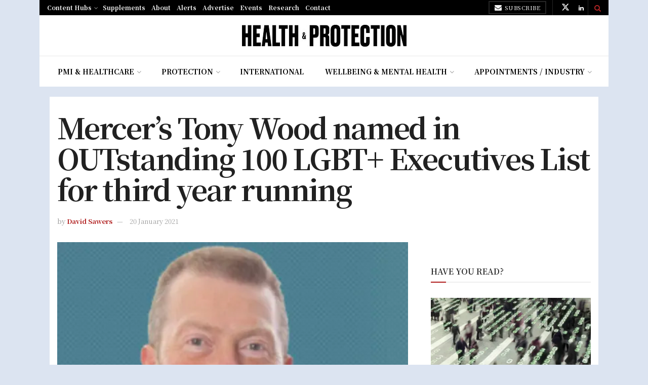

--- FILE ---
content_type: text/html; charset=UTF-8
request_url: https://healthcareandprotection.com/mercers-tony-wood-named-in-outstanding-100-lgbt-executives-list-for-third-year-running/
body_size: 33407
content:
<!doctype html>
<!--[if lt IE 7]> <html class="no-js lt-ie9 lt-ie8 lt-ie7" lang="en-GB"> <![endif]-->
<!--[if IE 7]>    <html class="no-js lt-ie9 lt-ie8" lang="en-GB"> <![endif]-->
<!--[if IE 8]>    <html class="no-js lt-ie9" lang="en-GB"> <![endif]-->
<!--[if IE 9]>    <html class="no-js lt-ie10" lang="en-GB"> <![endif]-->
<!--[if gt IE 8]><!--> <html class="no-js" lang="en-GB"> <!--<![endif]-->
<head>
    <meta http-equiv="Content-Type" content="text/html; charset=UTF-8" />
<meta name='viewport' content='width=device-width, initial-scale=1, user-scalable=yes' />
    <link rel="profile" href="https://gmpg.org/xfn/11" />
    <link rel="pingback" href="https://healthcareandprotection.com/xmlrpc.php" />
    <meta name="theme-color" content="#af1a1a">
             <meta name="msapplication-navbutton-color" content="#af1a1a">
             <meta name="apple-mobile-web-app-status-bar-style" content="#af1a1a"><meta name='robots' content='index, follow, max-image-preview:large, max-snippet:-1, max-video-preview:-1' />
<meta property="og:type" content="article">
<meta property="og:title" content="Mercer&amp;#8217;s Tony Wood named in OUTstanding 100 LGBT+ Executives List for third year running">
<meta property="og:site_name" content="Health &amp;amp; Protection">
<meta property="og:description" content="Tony Wood, Mercer Marsh Benefits’ UK &amp;amp; Ireland regional leader, has been named in the OUTstanding 100 LGBT+ Executives List">
<meta property="og:url" content="https://healthcareandprotection.com/mercers-tony-wood-named-in-outstanding-100-lgbt-executives-list-for-third-year-running/">
<meta property="og:locale" content="en_GB">
<meta property="og:image" content="https://healthcareandprotection.com/wp-content/uploads/2021/01/Screenshot-2021-01-20-at-14.38.58.png">
<meta property="og:image:height" content="368">
<meta property="og:image:width" content="526">
<meta property="article:published_time" content="2021-01-20T14:39:33+00:00">
<meta property="article:modified_time" content="2021-01-20T14:39:33+00:00">
<meta property="article:section" content="Absence/Productivity">
<meta name="twitter:card" content="summary_large_image">
<meta name="twitter:title" content="Mercer&#8217;s Tony Wood named in OUTstanding 100 LGBT+ Executives List for third year running">
<meta name="twitter:description" content="Tony Wood, Mercer Marsh Benefits’ UK &amp; Ireland regional leader, has been named in the OUTstanding 100 LGBT+ Executives List">
<meta name="twitter:url" content="https://healthcareandprotection.com/mercers-tony-wood-named-in-outstanding-100-lgbt-executives-list-for-third-year-running/">
<meta name="twitter:site" content="">
<meta name="twitter:image" content="https://healthcareandprotection.com/wp-content/uploads/2021/01/Screenshot-2021-01-20-at-14.38.58.png">
<meta name="twitter:image:width" content="526">
<meta name="twitter:image:height" content="368">
			<script type="text/javascript">
			  var jnews_ajax_url = '/?ajax-request=jnews'
			</script>
			<script type="text/javascript">;window.jnews=window.jnews||{},window.jnews.library=window.jnews.library||{},window.jnews.library=function(){"use strict";var e=this;e.win=window,e.doc=document,e.noop=function(){},e.globalBody=e.doc.getElementsByTagName("body")[0],e.globalBody=e.globalBody?e.globalBody:e.doc,e.win.jnewsDataStorage=e.win.jnewsDataStorage||{_storage:new WeakMap,put:function(e,t,n){this._storage.has(e)||this._storage.set(e,new Map),this._storage.get(e).set(t,n)},get:function(e,t){return this._storage.get(e).get(t)},has:function(e,t){return this._storage.has(e)&&this._storage.get(e).has(t)},remove:function(e,t){var n=this._storage.get(e).delete(t);return 0===!this._storage.get(e).size&&this._storage.delete(e),n}},e.windowWidth=function(){return e.win.innerWidth||e.docEl.clientWidth||e.globalBody.clientWidth},e.windowHeight=function(){return e.win.innerHeight||e.docEl.clientHeight||e.globalBody.clientHeight},e.requestAnimationFrame=e.win.requestAnimationFrame||e.win.webkitRequestAnimationFrame||e.win.mozRequestAnimationFrame||e.win.msRequestAnimationFrame||window.oRequestAnimationFrame||function(e){return setTimeout(e,1e3/60)},e.cancelAnimationFrame=e.win.cancelAnimationFrame||e.win.webkitCancelAnimationFrame||e.win.webkitCancelRequestAnimationFrame||e.win.mozCancelAnimationFrame||e.win.msCancelRequestAnimationFrame||e.win.oCancelRequestAnimationFrame||function(e){clearTimeout(e)},e.classListSupport="classList"in document.createElement("_"),e.hasClass=e.classListSupport?function(e,t){return e.classList.contains(t)}:function(e,t){return e.className.indexOf(t)>=0},e.addClass=e.classListSupport?function(t,n){e.hasClass(t,n)||t.classList.add(n)}:function(t,n){e.hasClass(t,n)||(t.className+=" "+n)},e.removeClass=e.classListSupport?function(t,n){e.hasClass(t,n)&&t.classList.remove(n)}:function(t,n){e.hasClass(t,n)&&(t.className=t.className.replace(n,""))},e.objKeys=function(e){var t=[];for(var n in e)Object.prototype.hasOwnProperty.call(e,n)&&t.push(n);return t},e.isObjectSame=function(e,t){var n=!0;return JSON.stringify(e)!==JSON.stringify(t)&&(n=!1),n},e.extend=function(){for(var e,t,n,o=arguments[0]||{},i=1,a=arguments.length;i<a;i++)if(null!==(e=arguments[i]))for(t in e)o!==(n=e[t])&&void 0!==n&&(o[t]=n);return o},e.dataStorage=e.win.jnewsDataStorage,e.isVisible=function(e){return 0!==e.offsetWidth&&0!==e.offsetHeight||e.getBoundingClientRect().length},e.getHeight=function(e){return e.offsetHeight||e.clientHeight||e.getBoundingClientRect().height},e.getWidth=function(e){return e.offsetWidth||e.clientWidth||e.getBoundingClientRect().width},e.supportsPassive=!1;try{var t=Object.defineProperty({},"passive",{get:function(){e.supportsPassive=!0}});"createEvent"in e.doc?e.win.addEventListener("test",null,t):"fireEvent"in e.doc&&e.win.attachEvent("test",null)}catch(e){}e.passiveOption=!!e.supportsPassive&&{passive:!0},e.setStorage=function(e,t){e="jnews-"+e;var n={expired:Math.floor(((new Date).getTime()+432e5)/1e3)};t=Object.assign(n,t);localStorage.setItem(e,JSON.stringify(t))},e.getStorage=function(e){e="jnews-"+e;var t=localStorage.getItem(e);return null!==t&&0<t.length?JSON.parse(localStorage.getItem(e)):{}},e.expiredStorage=function(){var t,n="jnews-";for(var o in localStorage)o.indexOf(n)>-1&&"undefined"!==(t=e.getStorage(o.replace(n,""))).expired&&t.expired<Math.floor((new Date).getTime()/1e3)&&localStorage.removeItem(o)},e.addEvents=function(t,n,o){for(var i in n){var a=["touchstart","touchmove"].indexOf(i)>=0&&!o&&e.passiveOption;"createEvent"in e.doc?t.addEventListener(i,n[i],a):"fireEvent"in e.doc&&t.attachEvent("on"+i,n[i])}},e.removeEvents=function(t,n){for(var o in n)"createEvent"in e.doc?t.removeEventListener(o,n[o]):"fireEvent"in e.doc&&t.detachEvent("on"+o,n[o])},e.triggerEvents=function(t,n,o){var i;o=o||{detail:null};return"createEvent"in e.doc?(!(i=e.doc.createEvent("CustomEvent")||new CustomEvent(n)).initCustomEvent||i.initCustomEvent(n,!0,!1,o),void t.dispatchEvent(i)):"fireEvent"in e.doc?((i=e.doc.createEventObject()).eventType=n,void t.fireEvent("on"+i.eventType,i)):void 0},e.getParents=function(t,n){void 0===n&&(n=e.doc);for(var o=[],i=t.parentNode,a=!1;!a;)if(i){var r=i;r.querySelectorAll(n).length?a=!0:(o.push(r),i=r.parentNode)}else o=[],a=!0;return o},e.forEach=function(e,t,n){for(var o=0,i=e.length;o<i;o++)t.call(n,e[o],o)},e.getText=function(e){return e.innerText||e.textContent},e.setText=function(e,t){var n="object"==typeof t?t.innerText||t.textContent:t;e.innerText&&(e.innerText=n),e.textContent&&(e.textContent=n)},e.httpBuildQuery=function(t){return e.objKeys(t).reduce(function t(n){var o=arguments.length>1&&void 0!==arguments[1]?arguments[1]:null;return function(i,a){var r=n[a];a=encodeURIComponent(a);var s=o?"".concat(o,"[").concat(a,"]"):a;return null==r||"function"==typeof r?(i.push("".concat(s,"=")),i):["number","boolean","string"].includes(typeof r)?(i.push("".concat(s,"=").concat(encodeURIComponent(r))),i):(i.push(e.objKeys(r).reduce(t(r,s),[]).join("&")),i)}}(t),[]).join("&")},e.get=function(t,n,o,i){return o="function"==typeof o?o:e.noop,e.ajax("GET",t,n,o,i)},e.post=function(t,n,o,i){return o="function"==typeof o?o:e.noop,e.ajax("POST",t,n,o,i)},e.ajax=function(t,n,o,i,a){var r=new XMLHttpRequest,s=n,c=e.httpBuildQuery(o);if(t=-1!=["GET","POST"].indexOf(t)?t:"GET",r.open(t,s+("GET"==t?"?"+c:""),!0),"POST"==t&&r.setRequestHeader("Content-type","application/x-www-form-urlencoded"),r.setRequestHeader("X-Requested-With","XMLHttpRequest"),r.onreadystatechange=function(){4===r.readyState&&200<=r.status&&300>r.status&&"function"==typeof i&&i.call(void 0,r.response)},void 0!==a&&!a){return{xhr:r,send:function(){r.send("POST"==t?c:null)}}}return r.send("POST"==t?c:null),{xhr:r}},e.scrollTo=function(t,n,o){function i(e,t,n){this.start=this.position(),this.change=e-this.start,this.currentTime=0,this.increment=20,this.duration=void 0===n?500:n,this.callback=t,this.finish=!1,this.animateScroll()}return Math.easeInOutQuad=function(e,t,n,o){return(e/=o/2)<1?n/2*e*e+t:-n/2*(--e*(e-2)-1)+t},i.prototype.stop=function(){this.finish=!0},i.prototype.move=function(t){e.doc.documentElement.scrollTop=t,e.globalBody.parentNode.scrollTop=t,e.globalBody.scrollTop=t},i.prototype.position=function(){return e.doc.documentElement.scrollTop||e.globalBody.parentNode.scrollTop||e.globalBody.scrollTop},i.prototype.animateScroll=function(){this.currentTime+=this.increment;var t=Math.easeInOutQuad(this.currentTime,this.start,this.change,this.duration);this.move(t),this.currentTime<this.duration&&!this.finish?e.requestAnimationFrame.call(e.win,this.animateScroll.bind(this)):this.callback&&"function"==typeof this.callback&&this.callback()},new i(t,n,o)},e.unwrap=function(t){var n,o=t;e.forEach(t,(function(e,t){n?n+=e:n=e})),o.replaceWith(n)},e.performance={start:function(e){performance.mark(e+"Start")},stop:function(e){performance.mark(e+"End"),performance.measure(e,e+"Start",e+"End")}},e.fps=function(){var t=0,n=0,o=0;!function(){var i=t=0,a=0,r=0,s=document.getElementById("fpsTable"),c=function(t){void 0===document.getElementsByTagName("body")[0]?e.requestAnimationFrame.call(e.win,(function(){c(t)})):document.getElementsByTagName("body")[0].appendChild(t)};null===s&&((s=document.createElement("div")).style.position="fixed",s.style.top="120px",s.style.left="10px",s.style.width="100px",s.style.height="20px",s.style.border="1px solid black",s.style.fontSize="11px",s.style.zIndex="100000",s.style.backgroundColor="white",s.id="fpsTable",c(s));var l=function(){o++,n=Date.now(),(a=(o/(r=(n-t)/1e3)).toPrecision(2))!=i&&(i=a,s.innerHTML=i+"fps"),1<r&&(t=n,o=0),e.requestAnimationFrame.call(e.win,l)};l()}()},e.instr=function(e,t){for(var n=0;n<t.length;n++)if(-1!==e.toLowerCase().indexOf(t[n].toLowerCase()))return!0},e.winLoad=function(t,n){function o(o){if("complete"===e.doc.readyState||"interactive"===e.doc.readyState)return!o||n?setTimeout(t,n||1):t(o),1}o()||e.addEvents(e.win,{load:o})},e.docReady=function(t,n){function o(o){if("complete"===e.doc.readyState||"interactive"===e.doc.readyState)return!o||n?setTimeout(t,n||1):t(o),1}o()||e.addEvents(e.doc,{DOMContentLoaded:o})},e.fireOnce=function(){e.docReady((function(){e.assets=e.assets||[],e.assets.length&&(e.boot(),e.load_assets())}),50)},e.boot=function(){e.length&&e.doc.querySelectorAll("style[media]").forEach((function(e){"not all"==e.getAttribute("media")&&e.removeAttribute("media")}))},e.create_js=function(t,n){var o=e.doc.createElement("script");switch(o.setAttribute("src",t),n){case"defer":o.setAttribute("defer",!0);break;case"async":o.setAttribute("async",!0);break;case"deferasync":o.setAttribute("defer",!0),o.setAttribute("async",!0)}e.globalBody.appendChild(o)},e.load_assets=function(){"object"==typeof e.assets&&e.forEach(e.assets.slice(0),(function(t,n){var o="";t.defer&&(o+="defer"),t.async&&(o+="async"),e.create_js(t.url,o);var i=e.assets.indexOf(t);i>-1&&e.assets.splice(i,1)})),e.assets=jnewsoption.au_scripts=window.jnewsads=[]},e.setCookie=function(e,t,n){var o="";if(n){var i=new Date;i.setTime(i.getTime()+24*n*60*60*1e3),o="; expires="+i.toUTCString()}document.cookie=e+"="+(t||"")+o+"; path=/"},e.getCookie=function(e){for(var t=e+"=",n=document.cookie.split(";"),o=0;o<n.length;o++){for(var i=n[o];" "==i.charAt(0);)i=i.substring(1,i.length);if(0==i.indexOf(t))return i.substring(t.length,i.length)}return null},e.eraseCookie=function(e){document.cookie=e+"=; Path=/; Expires=Thu, 01 Jan 1970 00:00:01 GMT;"},e.docReady((function(){e.globalBody=e.globalBody==e.doc?e.doc.getElementsByTagName("body")[0]:e.globalBody,e.globalBody=e.globalBody?e.globalBody:e.doc})),e.winLoad((function(){e.winLoad((function(){var t=!1;if(void 0!==window.jnewsadmin)if(void 0!==window.file_version_checker){var n=e.objKeys(window.file_version_checker);n.length?n.forEach((function(e){t||"10.0.4"===window.file_version_checker[e]||(t=!0)})):t=!0}else t=!0;t&&(window.jnewsHelper.getMessage(),window.jnewsHelper.getNotice())}),2500)}))},window.jnews.library=new window.jnews.library;</script>
	<!-- This site is optimized with the Yoast SEO Premium plugin v22.2 (Yoast SEO v26.7) - https://yoast.com/wordpress/plugins/seo/ -->
	<title>Mercer&#039;s Tony Wood named in OUTstanding 100 LGBT+ Executives List for third year running - Health &amp; Protection</title>
	<link rel="canonical" href="https://healthcareandprotection.com/mercers-tony-wood-named-in-outstanding-100-lgbt-executives-list-for-third-year-running/" />
	<meta property="og:locale" content="en_GB" />
	<meta property="og:type" content="article" />
	<meta property="og:title" content="Mercer&#039;s Tony Wood named in OUTstanding 100 LGBT+ Executives List for third year running" />
	<meta property="og:description" content="Tony Wood, Mercer Marsh Benefits’ UK &amp; Ireland regional leader, has been named in the OUTstanding 100 LGBT+ Executives List for the third consecutive year. Wood is listed no 71 in the ranking compiled by INvolve in collaboration with Yahoo Finance UK. INvolve is a not-for-profit professional network for LGBT executives and their allies that" />
	<meta property="og:url" content="https://healthcareandprotection.com/mercers-tony-wood-named-in-outstanding-100-lgbt-executives-list-for-third-year-running/" />
	<meta property="og:site_name" content="Health &amp; Protection" />
	<meta property="article:published_time" content="2021-01-20T14:39:33+00:00" />
	<meta property="og:image" content="https://healthcareandprotection.com/wp-content/uploads/2021/01/Screenshot-2021-01-20-at-14.38.58.png" />
	<meta property="og:image:width" content="526" />
	<meta property="og:image:height" content="368" />
	<meta property="og:image:type" content="image/png" />
	<meta name="author" content="David Sawers" />
	<meta name="twitter:card" content="summary_large_image" />
	<script type="application/ld+json" class="yoast-schema-graph">{"@context":"https://schema.org","@graph":[{"@type":"Article","@id":"https://healthcareandprotection.com/mercers-tony-wood-named-in-outstanding-100-lgbt-executives-list-for-third-year-running/#article","isPartOf":{"@id":"https://healthcareandprotection.com/mercers-tony-wood-named-in-outstanding-100-lgbt-executives-list-for-third-year-running/"},"author":{"name":"David Sawers","@id":"https://healthcareandprotection.com/#/schema/person/029eeacd325a056127d6cc35319d410e"},"headline":"Mercer&#8217;s Tony Wood named in OUTstanding 100 LGBT+ Executives List for third year running","datePublished":"2021-01-20T14:39:33+00:00","mainEntityOfPage":{"@id":"https://healthcareandprotection.com/mercers-tony-wood-named-in-outstanding-100-lgbt-executives-list-for-third-year-running/"},"wordCount":268,"publisher":{"@id":"https://healthcareandprotection.com/#organization"},"image":{"@id":"https://healthcareandprotection.com/mercers-tony-wood-named-in-outstanding-100-lgbt-executives-list-for-third-year-running/#primaryimage"},"thumbnailUrl":"https://healthcareandprotection.com/wp-content/uploads/2021/01/Screenshot-2021-01-20-at-14.38.58.png","articleSection":["Absence/Productivity","Alerts","carousel","Cash plans","Group Risk","Home Page Headlines","Home Page Splash","Hospitals","Individual","International","Large Corporate","Mental Health","PMI &amp; Healthcare","Protection","Regions","Rehab","SME","Top Four - home page","Wellbeing &amp; Mental Health"],"inLanguage":"en-GB","copyrightYear":"2021","copyrightHolder":{"@id":"https://healthcareandprotection.com/#organization"}},{"@type":"WebPage","@id":"https://healthcareandprotection.com/mercers-tony-wood-named-in-outstanding-100-lgbt-executives-list-for-third-year-running/","url":"https://healthcareandprotection.com/mercers-tony-wood-named-in-outstanding-100-lgbt-executives-list-for-third-year-running/","name":"Mercer's Tony Wood named in OUTstanding 100 LGBT+ Executives List for third year running - Health &amp; Protection","isPartOf":{"@id":"https://healthcareandprotection.com/#website"},"primaryImageOfPage":{"@id":"https://healthcareandprotection.com/mercers-tony-wood-named-in-outstanding-100-lgbt-executives-list-for-third-year-running/#primaryimage"},"image":{"@id":"https://healthcareandprotection.com/mercers-tony-wood-named-in-outstanding-100-lgbt-executives-list-for-third-year-running/#primaryimage"},"thumbnailUrl":"https://healthcareandprotection.com/wp-content/uploads/2021/01/Screenshot-2021-01-20-at-14.38.58.png","datePublished":"2021-01-20T14:39:33+00:00","breadcrumb":{"@id":"https://healthcareandprotection.com/mercers-tony-wood-named-in-outstanding-100-lgbt-executives-list-for-third-year-running/#breadcrumb"},"inLanguage":"en-GB","potentialAction":[{"@type":"ReadAction","target":["https://healthcareandprotection.com/mercers-tony-wood-named-in-outstanding-100-lgbt-executives-list-for-third-year-running/"]}]},{"@type":"ImageObject","inLanguage":"en-GB","@id":"https://healthcareandprotection.com/mercers-tony-wood-named-in-outstanding-100-lgbt-executives-list-for-third-year-running/#primaryimage","url":"https://healthcareandprotection.com/wp-content/uploads/2021/01/Screenshot-2021-01-20-at-14.38.58.png","contentUrl":"https://healthcareandprotection.com/wp-content/uploads/2021/01/Screenshot-2021-01-20-at-14.38.58.png","width":526,"height":368},{"@type":"BreadcrumbList","@id":"https://healthcareandprotection.com/mercers-tony-wood-named-in-outstanding-100-lgbt-executives-list-for-third-year-running/#breadcrumb","itemListElement":[{"@type":"ListItem","position":1,"name":"Home","item":"https://healthcareandprotection.com/"},{"@type":"ListItem","position":2,"name":"Mercer&#8217;s Tony Wood named in OUTstanding 100 LGBT+ Executives List for third year running"}]},{"@type":"WebSite","@id":"https://healthcareandprotection.com/#website","url":"https://healthcareandprotection.com/","name":"Health & Protection","description":"","publisher":{"@id":"https://healthcareandprotection.com/#organization"},"potentialAction":[{"@type":"SearchAction","target":{"@type":"EntryPoint","urlTemplate":"https://healthcareandprotection.com/?s={search_term_string}"},"query-input":{"@type":"PropertyValueSpecification","valueRequired":true,"valueName":"search_term_string"}}],"inLanguage":"en-GB"},{"@type":"Organization","@id":"https://healthcareandprotection.com/#organization","name":"Definite Article Media","url":"https://healthcareandprotection.com/","logo":{"@type":"ImageObject","inLanguage":"en-GB","@id":"https://healthcareandprotection.com/#/schema/logo/image/","url":"https://healthcareandprotection.com/wp-content/uploads/2021/09/171202-dam-logo-500.png","contentUrl":"https://healthcareandprotection.com/wp-content/uploads/2021/09/171202-dam-logo-500.png","width":500,"height":234,"caption":"Definite Article Media"},"image":{"@id":"https://healthcareandprotection.com/#/schema/logo/image/"}},{"@type":"Person","@id":"https://healthcareandprotection.com/#/schema/person/029eeacd325a056127d6cc35319d410e","name":"David Sawers","url":"https://healthcareandprotection.com/author/david-sawers/"}]}</script>
	<!-- / Yoast SEO Premium plugin. -->


<link rel='dns-prefetch' href='//stats.wp.com' />
<link rel='dns-prefetch' href='//fonts.googleapis.com' />
<link rel='preconnect' href='https://fonts.gstatic.com' />
<link rel="alternate" type="application/rss+xml" title="Health &amp; Protection &raquo; Feed" href="https://healthcareandprotection.com/feed/" />
<link rel="alternate" type="application/rss+xml" title="Health &amp; Protection &raquo; Comments Feed" href="https://healthcareandprotection.com/comments/feed/" />
<link rel="alternate" title="oEmbed (JSON)" type="application/json+oembed" href="https://healthcareandprotection.com/wp-json/oembed/1.0/embed?url=https%3A%2F%2Fhealthcareandprotection.com%2Fmercers-tony-wood-named-in-outstanding-100-lgbt-executives-list-for-third-year-running%2F" />
<link rel="alternate" title="oEmbed (XML)" type="text/xml+oembed" href="https://healthcareandprotection.com/wp-json/oembed/1.0/embed?url=https%3A%2F%2Fhealthcareandprotection.com%2Fmercers-tony-wood-named-in-outstanding-100-lgbt-executives-list-for-third-year-running%2F&#038;format=xml" />
<style id='wp-img-auto-sizes-contain-inline-css' type='text/css'>
img:is([sizes=auto i],[sizes^="auto," i]){contain-intrinsic-size:3000px 1500px}
/*# sourceURL=wp-img-auto-sizes-contain-inline-css */
</style>
<style id='wp-emoji-styles-inline-css' type='text/css'>

	img.wp-smiley, img.emoji {
		display: inline !important;
		border: none !important;
		box-shadow: none !important;
		height: 1em !important;
		width: 1em !important;
		margin: 0 0.07em !important;
		vertical-align: -0.1em !important;
		background: none !important;
		padding: 0 !important;
	}
/*# sourceURL=wp-emoji-styles-inline-css */
</style>
<style id='wp-block-library-inline-css' type='text/css'>
:root{--wp-block-synced-color:#7a00df;--wp-block-synced-color--rgb:122,0,223;--wp-bound-block-color:var(--wp-block-synced-color);--wp-editor-canvas-background:#ddd;--wp-admin-theme-color:#007cba;--wp-admin-theme-color--rgb:0,124,186;--wp-admin-theme-color-darker-10:#006ba1;--wp-admin-theme-color-darker-10--rgb:0,107,160.5;--wp-admin-theme-color-darker-20:#005a87;--wp-admin-theme-color-darker-20--rgb:0,90,135;--wp-admin-border-width-focus:2px}@media (min-resolution:192dpi){:root{--wp-admin-border-width-focus:1.5px}}.wp-element-button{cursor:pointer}:root .has-very-light-gray-background-color{background-color:#eee}:root .has-very-dark-gray-background-color{background-color:#313131}:root .has-very-light-gray-color{color:#eee}:root .has-very-dark-gray-color{color:#313131}:root .has-vivid-green-cyan-to-vivid-cyan-blue-gradient-background{background:linear-gradient(135deg,#00d084,#0693e3)}:root .has-purple-crush-gradient-background{background:linear-gradient(135deg,#34e2e4,#4721fb 50%,#ab1dfe)}:root .has-hazy-dawn-gradient-background{background:linear-gradient(135deg,#faaca8,#dad0ec)}:root .has-subdued-olive-gradient-background{background:linear-gradient(135deg,#fafae1,#67a671)}:root .has-atomic-cream-gradient-background{background:linear-gradient(135deg,#fdd79a,#004a59)}:root .has-nightshade-gradient-background{background:linear-gradient(135deg,#330968,#31cdcf)}:root .has-midnight-gradient-background{background:linear-gradient(135deg,#020381,#2874fc)}:root{--wp--preset--font-size--normal:16px;--wp--preset--font-size--huge:42px}.has-regular-font-size{font-size:1em}.has-larger-font-size{font-size:2.625em}.has-normal-font-size{font-size:var(--wp--preset--font-size--normal)}.has-huge-font-size{font-size:var(--wp--preset--font-size--huge)}.has-text-align-center{text-align:center}.has-text-align-left{text-align:left}.has-text-align-right{text-align:right}.has-fit-text{white-space:nowrap!important}#end-resizable-editor-section{display:none}.aligncenter{clear:both}.items-justified-left{justify-content:flex-start}.items-justified-center{justify-content:center}.items-justified-right{justify-content:flex-end}.items-justified-space-between{justify-content:space-between}.screen-reader-text{border:0;clip-path:inset(50%);height:1px;margin:-1px;overflow:hidden;padding:0;position:absolute;width:1px;word-wrap:normal!important}.screen-reader-text:focus{background-color:#ddd;clip-path:none;color:#444;display:block;font-size:1em;height:auto;left:5px;line-height:normal;padding:15px 23px 14px;text-decoration:none;top:5px;width:auto;z-index:100000}html :where(.has-border-color){border-style:solid}html :where([style*=border-top-color]){border-top-style:solid}html :where([style*=border-right-color]){border-right-style:solid}html :where([style*=border-bottom-color]){border-bottom-style:solid}html :where([style*=border-left-color]){border-left-style:solid}html :where([style*=border-width]){border-style:solid}html :where([style*=border-top-width]){border-top-style:solid}html :where([style*=border-right-width]){border-right-style:solid}html :where([style*=border-bottom-width]){border-bottom-style:solid}html :where([style*=border-left-width]){border-left-style:solid}html :where(img[class*=wp-image-]){height:auto;max-width:100%}:where(figure){margin:0 0 1em}html :where(.is-position-sticky){--wp-admin--admin-bar--position-offset:var(--wp-admin--admin-bar--height,0px)}@media screen and (max-width:600px){html :where(.is-position-sticky){--wp-admin--admin-bar--position-offset:0px}}

/*# sourceURL=wp-block-library-inline-css */
</style><style id='global-styles-inline-css' type='text/css'>
:root{--wp--preset--aspect-ratio--square: 1;--wp--preset--aspect-ratio--4-3: 4/3;--wp--preset--aspect-ratio--3-4: 3/4;--wp--preset--aspect-ratio--3-2: 3/2;--wp--preset--aspect-ratio--2-3: 2/3;--wp--preset--aspect-ratio--16-9: 16/9;--wp--preset--aspect-ratio--9-16: 9/16;--wp--preset--color--black: #000000;--wp--preset--color--cyan-bluish-gray: #abb8c3;--wp--preset--color--white: #ffffff;--wp--preset--color--pale-pink: #f78da7;--wp--preset--color--vivid-red: #cf2e2e;--wp--preset--color--luminous-vivid-orange: #ff6900;--wp--preset--color--luminous-vivid-amber: #fcb900;--wp--preset--color--light-green-cyan: #7bdcb5;--wp--preset--color--vivid-green-cyan: #00d084;--wp--preset--color--pale-cyan-blue: #8ed1fc;--wp--preset--color--vivid-cyan-blue: #0693e3;--wp--preset--color--vivid-purple: #9b51e0;--wp--preset--gradient--vivid-cyan-blue-to-vivid-purple: linear-gradient(135deg,rgb(6,147,227) 0%,rgb(155,81,224) 100%);--wp--preset--gradient--light-green-cyan-to-vivid-green-cyan: linear-gradient(135deg,rgb(122,220,180) 0%,rgb(0,208,130) 100%);--wp--preset--gradient--luminous-vivid-amber-to-luminous-vivid-orange: linear-gradient(135deg,rgb(252,185,0) 0%,rgb(255,105,0) 100%);--wp--preset--gradient--luminous-vivid-orange-to-vivid-red: linear-gradient(135deg,rgb(255,105,0) 0%,rgb(207,46,46) 100%);--wp--preset--gradient--very-light-gray-to-cyan-bluish-gray: linear-gradient(135deg,rgb(238,238,238) 0%,rgb(169,184,195) 100%);--wp--preset--gradient--cool-to-warm-spectrum: linear-gradient(135deg,rgb(74,234,220) 0%,rgb(151,120,209) 20%,rgb(207,42,186) 40%,rgb(238,44,130) 60%,rgb(251,105,98) 80%,rgb(254,248,76) 100%);--wp--preset--gradient--blush-light-purple: linear-gradient(135deg,rgb(255,206,236) 0%,rgb(152,150,240) 100%);--wp--preset--gradient--blush-bordeaux: linear-gradient(135deg,rgb(254,205,165) 0%,rgb(254,45,45) 50%,rgb(107,0,62) 100%);--wp--preset--gradient--luminous-dusk: linear-gradient(135deg,rgb(255,203,112) 0%,rgb(199,81,192) 50%,rgb(65,88,208) 100%);--wp--preset--gradient--pale-ocean: linear-gradient(135deg,rgb(255,245,203) 0%,rgb(182,227,212) 50%,rgb(51,167,181) 100%);--wp--preset--gradient--electric-grass: linear-gradient(135deg,rgb(202,248,128) 0%,rgb(113,206,126) 100%);--wp--preset--gradient--midnight: linear-gradient(135deg,rgb(2,3,129) 0%,rgb(40,116,252) 100%);--wp--preset--font-size--small: 13px;--wp--preset--font-size--medium: 20px;--wp--preset--font-size--large: 36px;--wp--preset--font-size--x-large: 42px;--wp--preset--spacing--20: 0.44rem;--wp--preset--spacing--30: 0.67rem;--wp--preset--spacing--40: 1rem;--wp--preset--spacing--50: 1.5rem;--wp--preset--spacing--60: 2.25rem;--wp--preset--spacing--70: 3.38rem;--wp--preset--spacing--80: 5.06rem;--wp--preset--shadow--natural: 6px 6px 9px rgba(0, 0, 0, 0.2);--wp--preset--shadow--deep: 12px 12px 50px rgba(0, 0, 0, 0.4);--wp--preset--shadow--sharp: 6px 6px 0px rgba(0, 0, 0, 0.2);--wp--preset--shadow--outlined: 6px 6px 0px -3px rgb(255, 255, 255), 6px 6px rgb(0, 0, 0);--wp--preset--shadow--crisp: 6px 6px 0px rgb(0, 0, 0);}:where(.is-layout-flex){gap: 0.5em;}:where(.is-layout-grid){gap: 0.5em;}body .is-layout-flex{display: flex;}.is-layout-flex{flex-wrap: wrap;align-items: center;}.is-layout-flex > :is(*, div){margin: 0;}body .is-layout-grid{display: grid;}.is-layout-grid > :is(*, div){margin: 0;}:where(.wp-block-columns.is-layout-flex){gap: 2em;}:where(.wp-block-columns.is-layout-grid){gap: 2em;}:where(.wp-block-post-template.is-layout-flex){gap: 1.25em;}:where(.wp-block-post-template.is-layout-grid){gap: 1.25em;}.has-black-color{color: var(--wp--preset--color--black) !important;}.has-cyan-bluish-gray-color{color: var(--wp--preset--color--cyan-bluish-gray) !important;}.has-white-color{color: var(--wp--preset--color--white) !important;}.has-pale-pink-color{color: var(--wp--preset--color--pale-pink) !important;}.has-vivid-red-color{color: var(--wp--preset--color--vivid-red) !important;}.has-luminous-vivid-orange-color{color: var(--wp--preset--color--luminous-vivid-orange) !important;}.has-luminous-vivid-amber-color{color: var(--wp--preset--color--luminous-vivid-amber) !important;}.has-light-green-cyan-color{color: var(--wp--preset--color--light-green-cyan) !important;}.has-vivid-green-cyan-color{color: var(--wp--preset--color--vivid-green-cyan) !important;}.has-pale-cyan-blue-color{color: var(--wp--preset--color--pale-cyan-blue) !important;}.has-vivid-cyan-blue-color{color: var(--wp--preset--color--vivid-cyan-blue) !important;}.has-vivid-purple-color{color: var(--wp--preset--color--vivid-purple) !important;}.has-black-background-color{background-color: var(--wp--preset--color--black) !important;}.has-cyan-bluish-gray-background-color{background-color: var(--wp--preset--color--cyan-bluish-gray) !important;}.has-white-background-color{background-color: var(--wp--preset--color--white) !important;}.has-pale-pink-background-color{background-color: var(--wp--preset--color--pale-pink) !important;}.has-vivid-red-background-color{background-color: var(--wp--preset--color--vivid-red) !important;}.has-luminous-vivid-orange-background-color{background-color: var(--wp--preset--color--luminous-vivid-orange) !important;}.has-luminous-vivid-amber-background-color{background-color: var(--wp--preset--color--luminous-vivid-amber) !important;}.has-light-green-cyan-background-color{background-color: var(--wp--preset--color--light-green-cyan) !important;}.has-vivid-green-cyan-background-color{background-color: var(--wp--preset--color--vivid-green-cyan) !important;}.has-pale-cyan-blue-background-color{background-color: var(--wp--preset--color--pale-cyan-blue) !important;}.has-vivid-cyan-blue-background-color{background-color: var(--wp--preset--color--vivid-cyan-blue) !important;}.has-vivid-purple-background-color{background-color: var(--wp--preset--color--vivid-purple) !important;}.has-black-border-color{border-color: var(--wp--preset--color--black) !important;}.has-cyan-bluish-gray-border-color{border-color: var(--wp--preset--color--cyan-bluish-gray) !important;}.has-white-border-color{border-color: var(--wp--preset--color--white) !important;}.has-pale-pink-border-color{border-color: var(--wp--preset--color--pale-pink) !important;}.has-vivid-red-border-color{border-color: var(--wp--preset--color--vivid-red) !important;}.has-luminous-vivid-orange-border-color{border-color: var(--wp--preset--color--luminous-vivid-orange) !important;}.has-luminous-vivid-amber-border-color{border-color: var(--wp--preset--color--luminous-vivid-amber) !important;}.has-light-green-cyan-border-color{border-color: var(--wp--preset--color--light-green-cyan) !important;}.has-vivid-green-cyan-border-color{border-color: var(--wp--preset--color--vivid-green-cyan) !important;}.has-pale-cyan-blue-border-color{border-color: var(--wp--preset--color--pale-cyan-blue) !important;}.has-vivid-cyan-blue-border-color{border-color: var(--wp--preset--color--vivid-cyan-blue) !important;}.has-vivid-purple-border-color{border-color: var(--wp--preset--color--vivid-purple) !important;}.has-vivid-cyan-blue-to-vivid-purple-gradient-background{background: var(--wp--preset--gradient--vivid-cyan-blue-to-vivid-purple) !important;}.has-light-green-cyan-to-vivid-green-cyan-gradient-background{background: var(--wp--preset--gradient--light-green-cyan-to-vivid-green-cyan) !important;}.has-luminous-vivid-amber-to-luminous-vivid-orange-gradient-background{background: var(--wp--preset--gradient--luminous-vivid-amber-to-luminous-vivid-orange) !important;}.has-luminous-vivid-orange-to-vivid-red-gradient-background{background: var(--wp--preset--gradient--luminous-vivid-orange-to-vivid-red) !important;}.has-very-light-gray-to-cyan-bluish-gray-gradient-background{background: var(--wp--preset--gradient--very-light-gray-to-cyan-bluish-gray) !important;}.has-cool-to-warm-spectrum-gradient-background{background: var(--wp--preset--gradient--cool-to-warm-spectrum) !important;}.has-blush-light-purple-gradient-background{background: var(--wp--preset--gradient--blush-light-purple) !important;}.has-blush-bordeaux-gradient-background{background: var(--wp--preset--gradient--blush-bordeaux) !important;}.has-luminous-dusk-gradient-background{background: var(--wp--preset--gradient--luminous-dusk) !important;}.has-pale-ocean-gradient-background{background: var(--wp--preset--gradient--pale-ocean) !important;}.has-electric-grass-gradient-background{background: var(--wp--preset--gradient--electric-grass) !important;}.has-midnight-gradient-background{background: var(--wp--preset--gradient--midnight) !important;}.has-small-font-size{font-size: var(--wp--preset--font-size--small) !important;}.has-medium-font-size{font-size: var(--wp--preset--font-size--medium) !important;}.has-large-font-size{font-size: var(--wp--preset--font-size--large) !important;}.has-x-large-font-size{font-size: var(--wp--preset--font-size--x-large) !important;}
/*# sourceURL=global-styles-inline-css */
</style>

<style id='classic-theme-styles-inline-css' type='text/css'>
/*! This file is auto-generated */
.wp-block-button__link{color:#fff;background-color:#32373c;border-radius:9999px;box-shadow:none;text-decoration:none;padding:calc(.667em + 2px) calc(1.333em + 2px);font-size:1.125em}.wp-block-file__button{background:#32373c;color:#fff;text-decoration:none}
/*# sourceURL=/wp-includes/css/classic-themes.min.css */
</style>
<link rel='stylesheet' id='jnews-parent-style-css' href='https://healthcareandprotection.com/wp-content/themes/jnews/style.css?ver=6.9' type='text/css' media='all' />
<link rel='stylesheet' id='js_composer_front-css' href='https://healthcareandprotection.com/wp-content/plugins/js_composer/assets/css/js_composer.min.css?ver=8.7.2' type='text/css' media='all' />
<link rel='stylesheet' id='upw_theme_standard-css' href='https://healthcareandprotection.com/wp-content/plugins/ultimate-posts-widget/css/upw-theme-standard.min.css?ver=6.9' type='text/css' media='all' />
<link crossorigin="anonymous" rel='stylesheet' id='jeg_customizer_font-css' href='//fonts.googleapis.com/css?family=Noto+Serif+JP%3A500%2C700%2C600%7CNoto+Sans+JP%3A700%7CMartel+Sans%3Areguler&#038;display=swap&#038;ver=1.3.2' type='text/css' media='all' />
<link rel='stylesheet' id='font-awesome-css' href='https://healthcareandprotection.com/wp-content/themes/jnews/assets/fonts/font-awesome/font-awesome.min.css?ver=1.0.0' type='text/css' media='all' />
<link rel='stylesheet' id='jnews-frontend-css' href='https://healthcareandprotection.com/wp-content/themes/jnews/assets/dist/frontend.min.css?ver=1.0.0' type='text/css' media='all' />
<link rel='stylesheet' id='jnews-js-composer-css' href='https://healthcareandprotection.com/wp-content/themes/jnews/assets/css/js-composer-frontend.css?ver=1.0.0' type='text/css' media='all' />
<link rel='stylesheet' id='jnews-style-css' href='https://healthcareandprotection.com/wp-content/themes/jnews-child/style.css?ver=1.0.0' type='text/css' media='all' />
<link rel='stylesheet' id='jnews-darkmode-css' href='https://healthcareandprotection.com/wp-content/themes/jnews/assets/css/darkmode.css?ver=1.0.0' type='text/css' media='all' />
<link rel='stylesheet' id='mpc-massive-style-css' href='https://healthcareandprotection.com/wp-content/plugins/mpc-massive/assets/css/mpc-styles.css?ver=2.4.8' type='text/css' media='all' />
<link rel='stylesheet' id='csshero-main-stylesheet-css' href='https://healthcareandprotection.com/wp-content/uploads/2025/07/csshero-static-style-jnews-child-theme.css?ver=17' type='text/css' media='all' />
<link rel='stylesheet' id='jnews-select-share-css' href='https://healthcareandprotection.com/wp-content/plugins/jnews-social-share/assets/css/plugin.css' type='text/css' media='all' />
<script type="text/javascript" id="real3d-flipbook-global-js-extra">
/* <![CDATA[ */
var flipbookOptions_global = {"pages":[],"pdfUrl":"","printPdfUrl":"","tableOfContent":[],"id":"","bookId":"","date":"","lightboxThumbnailUrl":"","mode":"fullscreen","viewMode":"webgl","pageTextureSize":"3000","pageTextureSizeSmall":"1500","pageTextureSizeMobile":"","pageTextureSizeMobileSmall":"1000","minPixelRatio":"1","pdfTextLayer":"true","zoomMin":"0.9","zoomStep":"2","zoomSize":"","zoomReset":"false","doubleClickZoom":"true","pageDrag":"true","singlePageMode":"false","pageFlipDuration":"1","sound":"true","startPage":"1","pageNumberOffset":"0","deeplinking":{"enabled":"false","prefix":""},"responsiveView":"true","responsiveViewTreshold":"768","responsiveViewRatio":"1","cover":"true","backCover":"true","scaleCover":"false","pageCaptions":"false","height":"400","responsiveHeight":"true","containerRatio":"","thumbnailsOnStart":"false","contentOnStart":"false","searchOnStart":"","searchResultsThumbs":"false","tableOfContentCloseOnClick":"true","thumbsCloseOnClick":"true","autoplayOnStart":"false","autoplayInterval":"3000","autoplayLoop":"true","autoplayStartPage":"1","rightToLeft":"false","pageWidth":"","pageHeight":"","thumbSize":"130","logoImg":"","logoUrl":"","logoUrlTarget":"","logoCSS":"position:absolute;left:0;top:0;","menuSelector":"","zIndex":"auto","preloaderText":"","googleAnalyticsTrackingCode":"","pdfBrowserViewerIfIE":"false","modeMobile":"","viewModeMobile":"","aspectMobile":"","aspectRatioMobile":"0.71","singlePageModeIfMobile":"false","logoHideOnMobile":"false","mobile":{"thumbnailsOnStart":"false","contentOnStart":"false","pagesInMemory":"6","bitmapResizeHeight":"","bitmapResizeQuality":"","currentPage":{"enabled":"false"},"pdfUrl":""},"lightboxCssClass":"","lightboxLink":"","lightboxLinkNewWindow":"true","lightboxBackground":"rgb(81, 85, 88)","lightboxBackgroundPattern":"","lightboxBackgroundImage":"","lightboxContainerCSS":"display:inline-block;padding:10px;","lightboxThumbnailHeight":"300","lightboxThumbnailUrlCSS":"display:block;","lightboxThumbnailInfo":"false","lightboxThumbnailInfoText":"","lightboxThumbnailInfoCSS":"top: 0;  width: 100%; height: 100%; font-size: 16px; color: #000; background: rgba(255,255,255,.8);","showTitle":"false","showDate":"false","hideThumbnail":"false","lightboxText":"","lightboxTextCSS":"display:block;","lightboxTextPosition":"top","lightBoxOpened":"false","lightBoxFullscreen":"false","lightboxStartPage":"","lightboxMarginV":"0","lightboxMarginH":"0","lights":"true","lightPositionX":"0","lightPositionY":"150","lightPositionZ":"1400","lightIntensity":"0.6","shadows":"true","shadowMapSize":"2048","shadowOpacity":"0.2","shadowDistance":"15","pageHardness":"2","coverHardness":"2","pageRoughness":"1","pageMetalness":"0","pageSegmentsW":"6","pageSegmentsH":"1","pagesInMemory":"20","bitmapResizeHeight":"","bitmapResizeQuality":"","pageMiddleShadowSize":"4","pageMiddleShadowColorL":"#7F7F7F","pageMiddleShadowColorR":"#AAAAAA","antialias":"false","pan":"0","tilt":"0","rotateCameraOnMouseDrag":"true","panMax":"20","panMin":"-20","tiltMax":"0","tiltMin":"0","currentPage":{"enabled":"true","title":"Current page","hAlign":"left","vAlign":"top"},"btnAutoplay":{"enabled":"true","title":"Autoplay"},"btnNext":{"enabled":"true","title":"Next Page"},"btnLast":{"enabled":"false","title":"Last Page"},"btnPrev":{"enabled":"true","title":"Previous Page"},"btnFirst":{"enabled":"false","title":"First Page"},"btnZoomIn":{"enabled":"true","title":"Zoom in"},"btnZoomOut":{"enabled":"true","title":"Zoom out"},"btnToc":{"enabled":"true","title":"Table of Contents"},"btnThumbs":{"enabled":"true","title":"Pages"},"btnShare":{"enabled":"true","title":"Share"},"btnNotes":{"enabled":"false","title":"Notes"},"btnDownloadPages":{"enabled":"false","url":"","title":"Download pages"},"btnDownloadPdf":{"enabled":"true","url":"","title":"Download PDF","forceDownload":"true","openInNewWindow":"true"},"btnSound":{"enabled":"true","title":"Sound"},"btnExpand":{"enabled":"true","title":"Toggle fullscreen"},"btnSingle":{"enabled":"true","title":"Toggle single page"},"btnSearch":{"enabled":"false","title":"Search"},"search":{"enabled":"false","title":"Search"},"btnBookmark":{"enabled":"false","title":"Bookmark"},"btnPrint":{"enabled":"true","title":"Print"},"btnTools":{"enabled":"true","title":"Tools"},"btnClose":{"enabled":"true","title":"Close"},"whatsapp":{"enabled":"true"},"twitter":{"enabled":"true"},"facebook":{"enabled":"true"},"pinterest":{"enabled":"true"},"email":{"enabled":"true"},"linkedin":{"enabled":"true"},"digg":{"enabled":"false"},"reddit":{"enabled":"false"},"shareUrl":"","shareTitle":"","shareImage":"","layout":"1","icons":"FontAwesome","skin":"light","useFontAwesome5":"true","sideNavigationButtons":"true","menuNavigationButtons":"false","backgroundColor":"rgb(81, 85, 88)","backgroundPattern":"","backgroundImage":"","backgroundTransparent":"false","menuBackground":"","menuShadow":"","menuMargin":"0","menuPadding":"0","menuOverBook":"false","menuFloating":"false","menuTransparent":"false","menu2Background":"","menu2Shadow":"","menu2Margin":"0","menu2Padding":"0","menu2OverBook":"true","menu2Floating":"false","menu2Transparent":"true","skinColor":"","skinBackground":"","hideMenu":"false","menuAlignHorizontal":"center","btnColor":"","btnColorHover":"","btnBackground":"none","btnRadius":"0","btnMargin":"0","btnSize":"18","btnPaddingV":"10","btnPaddingH":"10","btnShadow":"","btnTextShadow":"","btnBorder":"","arrowColor":"#fff","arrowColorHover":"#fff","arrowBackground":"rgba(0,0,0,0)","arrowBackgroundHover":"rgba(0, 0, 0, .15)","arrowRadius":"4","arrowMargin":"4","arrowSize":"40","arrowPadding":"10","arrowTextShadow":"0px 0px 1px rgba(0, 0, 0, 1)","arrowBorder":"","closeBtnColorHover":"#FFF","closeBtnBackground":"rgba(0,0,0,.4)","closeBtnRadius":"0","closeBtnMargin":"0","closeBtnSize":"20","closeBtnPadding":"5","closeBtnTextShadow":"","closeBtnBorder":"","floatingBtnColor":"","floatingBtnColorHover":"","floatingBtnBackground":"","floatingBtnBackgroundHover":"","floatingBtnRadius":"","floatingBtnMargin":"","floatingBtnSize":"","floatingBtnPadding":"","floatingBtnShadow":"","floatingBtnTextShadow":"","floatingBtnBorder":"","currentPageMarginV":"5","currentPageMarginH":"5","arrowsAlwaysEnabledForNavigation":"true","arrowsDisabledNotFullscreen":"true","touchSwipeEnabled":"true","fitToWidth":"false","rightClickEnabled":"true","linkColor":"rgba(0, 0, 0, 0)","linkColorHover":"rgba(255, 255, 0, 1)","linkOpacity":"0.4","linkTarget":"_blank","pdfAutoLinks":"false","disableRange":"false","strings":{"print":"Print","printLeftPage":"Print left page","printRightPage":"Print right page","printCurrentPage":"Print current page","printAllPages":"Print all pages","download":"Download","downloadLeftPage":"Download left page","downloadRightPage":"Download right page","downloadCurrentPage":"Download current page","downloadAllPages":"Download all pages","bookmarks":"Bookmarks","bookmarkLeftPage":"Bookmark left page","bookmarkRightPage":"Bookmark right page","bookmarkCurrentPage":"Bookmark current page","search":"Search","findInDocument":"Find in document","pagesFoundContaining":"pages found containing","noMatches":"No matches","matchesFound":"matches found","page":"Page","matches":"matches","thumbnails":"Thumbnails","tableOfContent":"Table of Contents","share":"Share","pressEscToClose":"Press ESC to close","password":"Password","addNote":"Add note","typeInYourNote":"Type in your note..."},"access":"free","backgroundMusic":"","cornerCurl":"false","pdfTools":{"pageHeight":1500,"thumbHeight":200,"quality":0.8,"textLayer":"true","autoConvert":"true"},"slug":"","convertPDFLinks":"true","convertPDFLinksWithClass":"","convertPDFLinksWithoutClass":"","overridePDFEmbedder":"true","overrideDflip":"true","overrideWonderPDFEmbed":"true","override3DFlipBook":"true","overridePDFjsViewer":"true","resumeReading":"false","previewPages":"","previewMode":"","s":"b8f8c247"};
//# sourceURL=real3d-flipbook-global-js-extra
/* ]]> */
</script>
<script type="text/javascript" src="https://healthcareandprotection.com/wp-includes/js/jquery/jquery.min.js?ver=3.7.1" id="jquery-core-js"></script>
<script type="text/javascript" src="https://healthcareandprotection.com/wp-includes/js/jquery/jquery-migrate.min.js?ver=3.4.1" id="jquery-migrate-js"></script>
<script></script><link rel="https://api.w.org/" href="https://healthcareandprotection.com/wp-json/" /><link rel="alternate" title="JSON" type="application/json" href="https://healthcareandprotection.com/wp-json/wp/v2/posts/33195" /><link rel="EditURI" type="application/rsd+xml" title="RSD" href="https://healthcareandprotection.com/xmlrpc.php?rsd" />
<meta name="generator" content="WordPress 6.9" />
<link rel='shortlink' href='https://healthcareandprotection.com/?p=33195' />
<!-- HFCM by 99 Robots - Snippet # 3: GTM - Header -->
<!-- Google Tag Manager -->
<script>(function(w,d,s,l,i){w[l]=w[l]||[];w[l].push({'gtm.start':
new Date().getTime(),event:'gtm.js'});var f=d.getElementsByTagName(s)[0],
j=d.createElement(s),dl=l!='dataLayer'?'&l='+l:'';j.async=true;j.src=
'https://www.googletagmanager.com/gtm.js?id='+i+dl;f.parentNode.insertBefore(j,f);
})(window,document,'script','dataLayer','GTM-NCVC8XG');</script>
<!-- End Google Tag Manager -->
<!-- /end HFCM by 99 Robots -->
	<style>img#wpstats{display:none}</style>
		<meta name="generator" content="Powered by WPBakery Page Builder - drag and drop page builder for WordPress."/>
<link rel="amphtml" href="https://healthcareandprotection.com/mercers-tony-wood-named-in-outstanding-100-lgbt-executives-list-for-third-year-running/amp/"><script type='application/ld+json'>{"@context":"http:\/\/schema.org","@type":"Organization","@id":"https:\/\/healthcareandprotection.com\/#organization","url":"https:\/\/healthcareandprotection.com\/","name":"Corporate Adviser","logo":{"@type":"ImageObject","url":"https:\/\/healthcareandprotection.com\/wp-content\/uploads\/2018\/02\/masthead2-100h.png"},"sameAs":["https:\/\/twitter.com\/@HandPnews","https:\/\/www.linkedin.com\/"],"contactPoint":{"@type":"ContactPoint","telephone":"+44 (0) 20 3916 5974","contactType":"customer service","areaServed":["UK"]}}</script>
<script type='application/ld+json'>{"@context":"http:\/\/schema.org","@type":"WebSite","@id":"https:\/\/healthcareandprotection.com\/#website","url":"https:\/\/healthcareandprotection.com\/","name":"Corporate Adviser","potentialAction":{"@type":"SearchAction","target":"https:\/\/healthcareandprotection.com\/?s={search_term_string}","query-input":"required name=search_term_string"}}</script>
<link rel="icon" href="https://healthcareandprotection.com/wp-content/uploads/2020/12/cropped-HP-32x32.png" sizes="32x32" />
<link rel="icon" href="https://healthcareandprotection.com/wp-content/uploads/2020/12/cropped-HP-192x192.png" sizes="192x192" />
<link rel="apple-touch-icon" href="https://healthcareandprotection.com/wp-content/uploads/2020/12/cropped-HP-180x180.png" />
<meta name="msapplication-TileImage" content="https://healthcareandprotection.com/wp-content/uploads/2020/12/cropped-HP-270x270.png" />
<style id="jeg_dynamic_css" type="text/css" data-type="jeg_custom-css">body.jnews { background-color : #ffffff; } body { --j-body-color : #393f3f; --j-accent-color : #af1a1a; --j-alt-color : #af1a1a; } body,.jeg_newsfeed_list .tns-outer .tns-controls button,.jeg_filter_button,.owl-carousel .owl-nav div,.jeg_readmore,.jeg_hero_style_7 .jeg_post_meta a,.widget_calendar thead th,.widget_calendar tfoot a,.jeg_socialcounter a,.entry-header .jeg_meta_like a,.entry-header .jeg_meta_comment a,.entry-header .jeg_meta_donation a,.entry-header .jeg_meta_bookmark a,.entry-content tbody tr:hover,.entry-content th,.jeg_splitpost_nav li:hover a,#breadcrumbs a,.jeg_author_socials a:hover,.jeg_footer_content a,.jeg_footer_bottom a,.jeg_cartcontent,.woocommerce .woocommerce-breadcrumb a { color : #393f3f; } a, .jeg_menu_style_5>li>a:hover, .jeg_menu_style_5>li.sfHover>a, .jeg_menu_style_5>li.current-menu-item>a, .jeg_menu_style_5>li.current-menu-ancestor>a, .jeg_navbar .jeg_menu:not(.jeg_main_menu)>li>a:hover, .jeg_midbar .jeg_menu:not(.jeg_main_menu)>li>a:hover, .jeg_side_tabs li.active, .jeg_block_heading_5 strong, .jeg_block_heading_6 strong, .jeg_block_heading_7 strong, .jeg_block_heading_8 strong, .jeg_subcat_list li a:hover, .jeg_subcat_list li button:hover, .jeg_pl_lg_7 .jeg_thumb .jeg_post_category a, .jeg_pl_xs_2:before, .jeg_pl_xs_4 .jeg_postblock_content:before, .jeg_postblock .jeg_post_title a:hover, .jeg_hero_style_6 .jeg_post_title a:hover, .jeg_sidefeed .jeg_pl_xs_3 .jeg_post_title a:hover, .widget_jnews_popular .jeg_post_title a:hover, .jeg_meta_author a, .widget_archive li a:hover, .widget_pages li a:hover, .widget_meta li a:hover, .widget_recent_entries li a:hover, .widget_rss li a:hover, .widget_rss cite, .widget_categories li a:hover, .widget_categories li.current-cat>a, #breadcrumbs a:hover, .jeg_share_count .counts, .commentlist .bypostauthor>.comment-body>.comment-author>.fn, span.required, .jeg_review_title, .bestprice .price, .authorlink a:hover, .jeg_vertical_playlist .jeg_video_playlist_play_icon, .jeg_vertical_playlist .jeg_video_playlist_item.active .jeg_video_playlist_thumbnail:before, .jeg_horizontal_playlist .jeg_video_playlist_play, .woocommerce li.product .pricegroup .button, .widget_display_forums li a:hover, .widget_display_topics li:before, .widget_display_replies li:before, .widget_display_views li:before, .bbp-breadcrumb a:hover, .jeg_mobile_menu li.sfHover>a, .jeg_mobile_menu li a:hover, .split-template-6 .pagenum, .jeg_mobile_menu_style_5>li>a:hover, .jeg_mobile_menu_style_5>li.sfHover>a, .jeg_mobile_menu_style_5>li.current-menu-item>a, .jeg_mobile_menu_style_5>li.current-menu-ancestor>a, .jeg_mobile_menu.jeg_menu_dropdown li.open > div > a ,.jeg_menu_dropdown.language-swicher .sub-menu li a:hover { color : #af1a1a; } .jeg_menu_style_1>li>a:before, .jeg_menu_style_2>li>a:before, .jeg_menu_style_3>li>a:before, .jeg_side_toggle, .jeg_slide_caption .jeg_post_category a, .jeg_slider_type_1_wrapper .tns-controls button.tns-next, .jeg_block_heading_1 .jeg_block_title span, .jeg_block_heading_2 .jeg_block_title span, .jeg_block_heading_3, .jeg_block_heading_4 .jeg_block_title span, .jeg_block_heading_6:after, .jeg_pl_lg_box .jeg_post_category a, .jeg_pl_md_box .jeg_post_category a, .jeg_readmore:hover, .jeg_thumb .jeg_post_category a, .jeg_block_loadmore a:hover, .jeg_postblock.alt .jeg_block_loadmore a:hover, .jeg_block_loadmore a.active, .jeg_postblock_carousel_2 .jeg_post_category a, .jeg_heroblock .jeg_post_category a, .jeg_pagenav_1 .page_number.active, .jeg_pagenav_1 .page_number.active:hover, input[type="submit"], .btn, .button, .widget_tag_cloud a:hover, .popularpost_item:hover .jeg_post_title a:before, .jeg_splitpost_4 .page_nav, .jeg_splitpost_5 .page_nav, .jeg_post_via a:hover, .jeg_post_source a:hover, .jeg_post_tags a:hover, .comment-reply-title small a:before, .comment-reply-title small a:after, .jeg_storelist .productlink, .authorlink li.active a:before, .jeg_footer.dark .socials_widget:not(.nobg) a:hover .fa,.jeg_footer.dark .socials_widget:not(.nobg) a:hover span.jeg-icon, div.jeg_breakingnews_title, .jeg_overlay_slider_bottom_wrapper .tns-controls button, .jeg_overlay_slider_bottom_wrapper .tns-controls button:hover, .jeg_vertical_playlist .jeg_video_playlist_current, .woocommerce span.onsale, .woocommerce #respond input#submit:hover, .woocommerce a.button:hover, .woocommerce button.button:hover, .woocommerce input.button:hover, .woocommerce #respond input#submit.alt, .woocommerce a.button.alt, .woocommerce button.button.alt, .woocommerce input.button.alt, .jeg_popup_post .caption, .jeg_footer.dark input[type="submit"], .jeg_footer.dark .btn, .jeg_footer.dark .button, .footer_widget.widget_tag_cloud a:hover, .jeg_inner_content .content-inner .jeg_post_category a:hover, #buddypress .standard-form button, #buddypress a.button, #buddypress input[type="submit"], #buddypress input[type="button"], #buddypress input[type="reset"], #buddypress ul.button-nav li a, #buddypress .generic-button a, #buddypress .generic-button button, #buddypress .comment-reply-link, #buddypress a.bp-title-button, #buddypress.buddypress-wrap .members-list li .user-update .activity-read-more a, div#buddypress .standard-form button:hover, div#buddypress a.button:hover, div#buddypress input[type="submit"]:hover, div#buddypress input[type="button"]:hover, div#buddypress input[type="reset"]:hover, div#buddypress ul.button-nav li a:hover, div#buddypress .generic-button a:hover, div#buddypress .generic-button button:hover, div#buddypress .comment-reply-link:hover, div#buddypress a.bp-title-button:hover, div#buddypress.buddypress-wrap .members-list li .user-update .activity-read-more a:hover, #buddypress #item-nav .item-list-tabs ul li a:before, .jeg_inner_content .jeg_meta_container .follow-wrapper a { background-color : #af1a1a; } .jeg_block_heading_7 .jeg_block_title span, .jeg_readmore:hover, .jeg_block_loadmore a:hover, .jeg_block_loadmore a.active, .jeg_pagenav_1 .page_number.active, .jeg_pagenav_1 .page_number.active:hover, .jeg_pagenav_3 .page_number:hover, .jeg_prevnext_post a:hover h3, .jeg_overlay_slider .jeg_post_category, .jeg_sidefeed .jeg_post.active, .jeg_vertical_playlist.jeg_vertical_playlist .jeg_video_playlist_item.active .jeg_video_playlist_thumbnail img, .jeg_horizontal_playlist .jeg_video_playlist_item.active { border-color : #af1a1a; } .jeg_tabpost_nav li.active, .woocommerce div.product .woocommerce-tabs ul.tabs li.active, .jeg_mobile_menu_style_1>li.current-menu-item a, .jeg_mobile_menu_style_1>li.current-menu-ancestor a, .jeg_mobile_menu_style_2>li.current-menu-item::after, .jeg_mobile_menu_style_2>li.current-menu-ancestor::after, .jeg_mobile_menu_style_3>li.current-menu-item::before, .jeg_mobile_menu_style_3>li.current-menu-ancestor::before { border-bottom-color : #af1a1a; } .jeg_post_share .jeg-icon svg { fill : #af1a1a; } .jeg_post_meta .fa, .jeg_post_meta .jpwt-icon, .entry-header .jeg_post_meta .fa, .jeg_review_stars, .jeg_price_review_list { color : #af1a1a; } .jeg_share_button.share-float.share-monocrhome a { background-color : #af1a1a; } .jeg_topbar .jeg_nav_row, .jeg_topbar .jeg_search_no_expand .jeg_search_input { line-height : 30px; } .jeg_topbar .jeg_nav_row, .jeg_topbar .jeg_nav_icon { height : 30px; } .jeg_topbar img { max-height : 30px; } .jeg_topbar, .jeg_topbar.dark, .jeg_topbar.custom { background : #000000; } .jeg_topbar, .jeg_topbar.dark { border-top-width : 0px; border-top-color : #000000; } .jeg_midbar { height : 80px; } .jeg_midbar img { max-height : 80px; } .jeg_header .jeg_bottombar.jeg_navbar,.jeg_bottombar .jeg_nav_icon { height : 60px; } .jeg_header .jeg_bottombar.jeg_navbar, .jeg_header .jeg_bottombar .jeg_main_menu:not(.jeg_menu_style_1) > li > a, .jeg_header .jeg_bottombar .jeg_menu_style_1 > li, .jeg_header .jeg_bottombar .jeg_menu:not(.jeg_main_menu) > li > a { line-height : 60px; } .jeg_bottombar img { max-height : 60px; } .jeg_header .jeg_bottombar, .jeg_header .jeg_bottombar.jeg_navbar_dark, .jeg_bottombar.jeg_navbar_boxed .jeg_nav_row, .jeg_bottombar.jeg_navbar_dark.jeg_navbar_boxed .jeg_nav_row { border-top-width : 1px; border-bottom-width : 0px; } .jeg_stickybar, .jeg_stickybar.dark { border-bottom-width : 1px; } .jeg_header .socials_widget > a > i.fa:before { color : #ffffff; } .jeg_header .socials_widget.nobg > a > i > span.jeg-icon svg { fill : #ffffff; } .jeg_header .socials_widget.nobg > a > span.jeg-icon svg { fill : #ffffff; } .jeg_header .socials_widget > a > span.jeg-icon svg { fill : #ffffff; } .jeg_header .socials_widget > a > i > span.jeg-icon svg { fill : #ffffff; } .jeg_header .socials_widget > a > i.fa { background-color : #000000; } .jeg_header .socials_widget > a > span.jeg-icon { background-color : #000000; } .jeg_button_1 .btn { background : #000000; color : #ffffff; border-color : #000000; } .jeg_header .jeg_search_wrapper.search_icon .jeg_search_toggle { color : #af2424; } .jeg_nav_search { width : 60%; } .jeg_header .jeg_menu.jeg_main_menu > li > a { color : #000000; } .jeg_header .jeg_menu.jeg_main_menu > li > a:hover, .jeg_header .jeg_menu.jeg_main_menu > li.sfHover > a, .jeg_header .jeg_menu.jeg_main_menu > li > .sf-with-ul:hover:after, .jeg_header .jeg_menu.jeg_main_menu > li.sfHover > .sf-with-ul:after, .jeg_header .jeg_menu_style_4 > li.current-menu-item > a, .jeg_header .jeg_menu_style_4 > li.current-menu-ancestor > a, .jeg_header .jeg_menu_style_5 > li.current-menu-item > a, .jeg_header .jeg_menu_style_5 > li.current-menu-ancestor > a { color : #af1a1a; } .jnews .jeg_header .jeg_menu.jeg_top_menu > li a:hover { color : #dd3333; } .jeg_footer_content,.jeg_footer.dark .jeg_footer_content { background-color : #eaeaea; } .jeg_footer_secondary,.jeg_footer.dark .jeg_footer_secondary,.jeg_footer_bottom,.jeg_footer.dark .jeg_footer_bottom,.jeg_footer_sidecontent .jeg_footer_primary { color : #000000; } .jeg_footer_bottom a,.jeg_footer.dark .jeg_footer_bottom a,.jeg_footer_secondary a,.jeg_footer.dark .jeg_footer_secondary a,.jeg_footer_sidecontent .jeg_footer_primary a,.jeg_footer_sidecontent.dark .jeg_footer_primary a { color : #000000; } .jeg_footer_sidecontent .jeg_footer_primary .col-md-7 .jeg_footer_title, .jeg_footer_sidecontent .jeg_footer_primary .col-md-7 .jeg_footer_title { color : #000000; } .jeg_menu_footer a,.jeg_footer.dark .jeg_menu_footer a,.jeg_footer_sidecontent .jeg_footer_primary .col-md-7 .jeg_menu_footer a { color : #000000; } .jeg_footer_5 .jeg_footer_content .jeg_footer_social .socials_widget a,.jeg_footer_5.dark .jeg_footer_content .jeg_footer_social .socials_widget a,.jeg_footer_sidecontent .jeg_footer_primary .col-md-3 .jeg_footer_title { color : #000000; } body,input,textarea,select,.chosen-container-single .chosen-single,.btn,.button { font-family: "Noto Serif JP",Helvetica,Arial,sans-serif;font-weight : 500; font-style : normal;  } .jeg_header, .jeg_mobile_wrapper { font-family: "Noto Sans JP",Helvetica,Arial,sans-serif;font-weight : 700; font-style : normal;  } .jeg_main_menu > li > a { font-family: "Noto Serif JP",Helvetica,Arial,sans-serif;font-weight : 700; font-style : normal; font-size: 14px;  } h3.jeg_block_title, .jeg_footer .jeg_footer_heading h3, .jeg_footer .widget h2, .jeg_tabpost_nav li { font-family: "Noto Serif JP",Helvetica,Arial,sans-serif;font-weight : 600; font-style : normal;  } .jeg_post_title, .entry-header .jeg_post_title, .jeg_single_tpl_2 .entry-header .jeg_post_title, .jeg_single_tpl_3 .entry-header .jeg_post_title, .jeg_single_tpl_6 .entry-header .jeg_post_title, .jeg_content .jeg_custom_title_wrapper .jeg_post_title { font-family: "Noto Serif JP",Helvetica,Arial,sans-serif;font-weight : 700; font-style : normal;  } .jeg_post_excerpt p, .content-inner p { font-family: "Martel Sans",Helvetica,Arial,sans-serif; } .jeg_thumb .jeg_post_category a,.jeg_pl_lg_box .jeg_post_category a,.jeg_pl_md_box .jeg_post_category a,.jeg_postblock_carousel_2 .jeg_post_category a,.jeg_heroblock .jeg_post_category a,.jeg_slide_caption .jeg_post_category a { background-color : #aa0000; } .jeg_overlay_slider .jeg_post_category,.jeg_thumb .jeg_post_category a,.jeg_pl_lg_box .jeg_post_category a,.jeg_pl_md_box .jeg_post_category a,.jeg_postblock_carousel_2 .jeg_post_category a,.jeg_heroblock .jeg_post_category a,.jeg_slide_caption .jeg_post_category a { border-color : #aa0000; } </style><style type="text/css">
					.no_thumbnail .jeg_thumb,
					.thumbnail-container.no_thumbnail {
					    display: none !important;
					}
					.jeg_search_result .jeg_pl_xs_3.no_thumbnail .jeg_postblock_content,
					.jeg_sidefeed .jeg_pl_xs_3.no_thumbnail .jeg_postblock_content,
					.jeg_pl_sm.no_thumbnail .jeg_postblock_content {
					    margin-left: 0;
					}
					.jeg_postblock_11 .no_thumbnail .jeg_postblock_content,
					.jeg_postblock_12 .no_thumbnail .jeg_postblock_content,
					.jeg_postblock_12.jeg_col_3o3 .no_thumbnail .jeg_postblock_content  {
					    margin-top: 0;
					}
					.jeg_postblock_15 .jeg_pl_md_box.no_thumbnail .jeg_postblock_content,
					.jeg_postblock_19 .jeg_pl_md_box.no_thumbnail .jeg_postblock_content,
					.jeg_postblock_24 .jeg_pl_md_box.no_thumbnail .jeg_postblock_content,
					.jeg_sidefeed .jeg_pl_md_box .jeg_postblock_content {
					    position: relative;
					}
					.jeg_postblock_carousel_2 .no_thumbnail .jeg_post_title a,
					.jeg_postblock_carousel_2 .no_thumbnail .jeg_post_title a:hover,
					.jeg_postblock_carousel_2 .no_thumbnail .jeg_post_meta .fa {
					    color: #212121 !important;
					} 
					.jnews-dark-mode .jeg_postblock_carousel_2 .no_thumbnail .jeg_post_title a,
					.jnews-dark-mode .jeg_postblock_carousel_2 .no_thumbnail .jeg_post_title a:hover,
					.jnews-dark-mode .jeg_postblock_carousel_2 .no_thumbnail .jeg_post_meta .fa {
					    color: #fff !important;
					} 
				</style>		<style type="text/css" id="wp-custom-css">
			.content-inner {
    word-break: normal;
}

@media only screen and (min-width: 1000px) {
	.container, .jeg_vc_content > .vc_row, .jeg_vc_content > .vc_element > .vc_row, .jeg_vc_content > .vc_row[data-vc-full-width="true"] > .jeg-vc-wrapper, .jeg_vc_content > .vc_element > .vc_row[data-vc-full-width="true"] > .jeg-vc-wrapper {
	    width: 1000px;
	}
}

@media only screen and (min-width: 1000px) {
		.jeg_boxed .jeg_container {
	    width: 1000px;
	}
}


HTML > BODY > DIV.jeg_viewport > DIV > DIV > DIV.jeg_main > DIV.jeg_container > DIV.jeg_content.jeg_singlepage > DIV.container > DIV.row > DIV.jeg_main_content > DIV.entry-header > H2.jeg_post_subtitle { font-size: 16px; } HTML > BODY > DIV.jeg_viewport > DIV.jeg_main > DIV.jeg_container > DIV.jeg_content > DIV.jeg_vc_content > DIV.row.vc_row > DIV.jeg-vc-wrapper > DIV.wpb_column.jeg_column.vc_column_container.jeg_main_content > DIV.jeg_wrapper.wpb_wrapper > DIV.jeg_postblock_2.jeg_postblock.jeg_module_hook.jeg_pagination_disable.jeg_col_2o3.jnews_module_18888_0_5a8ea2008c2e5 > DIV.jeg_block_container > ARTICLE.jeg_post.jeg_pl_lg_2.post.hentry > DIV.jeg_postblock_content > DIV.jeg_post_excerpt > P { font-size: 16px; line-height: 19px; } HTML > BODY > DIV.jeg_viewport > DIV.jeg_main > DIV.jeg_container > DIV.jeg_content > DIV.jeg_vc_content > DIV.row.vc_row > DIV.jeg-vc-wrapper > DIV.wpb_column.jeg_column.vc_column_container.jeg_main_content > DIV.jeg_wrapper.wpb_wrapper > DIV.wpb_widgetised_column.wpb_content_element > DIV.wpb_wrapper > DIV > DIV.textwidget > PRE { background-color: #fff!important; border-width: 0px; height: 411px; padding-bottom: 0px; padding-left: 19px; padding-top: 0px; } HTML > BODY > DIV.jeg_viewport > DIV.jeg_main > DIV.jeg_container > DIV.jeg_content > DIV.jeg_vc_content > DIV.row.vc_row > DIV.jeg-vc-wrapper > DIV.wpb_column.jeg_column.vc_column_container.jeg_main_content > DIV.jeg_wrapper.wpb_wrapper > DIV.wpb_widgetised_column.wpb_content_element > DIV.wpb_wrapper > DIV > DIV.textwidget > PRE > CODE > UL> LI > A { font-family: Open Sans!important; font-size: 14px; height: 41px!important; line-height: 16px; }


body.page-template-template-builder .jeg_meta_author {
    display: none;
}

.jeg_pl_lg_2 .jeg_post_excerpt {
   font-size: 16px;
   line-height: 19px;
}

.jeg_readmore {
    display: none;
}

@media only screen and (max-width: 480px) {
	.jeg_post_category {
	    display: none;
	}
} 


.jeg_boxed .jeg_container .jeg_navbar_wrapper.jeg_sticky_nav {
max-width: 100%;
}

html.i-amphtml-inabox {
    width: auto!important;
    height: auto!important;
}

.jnews_header_top_ads > div {
    transform: scale(1.0)!important;
    -webkit-transform: scale(1.0)!important;
    transform-origin: 50% 0%;
    -webkit-transform-origin: 50% 0%;
}

.jeg_boxed .jeg_viewport {
    margin: 0px auto 0 auto;
}

#background_content {
	z-index: 9999999;
}

/* For Clock Icon */
.fa-clock-o {
	display: none;
}

/* For Date Meta */
.owl-carousel .jeg_meta_date {
	display: none;
}

/* For Sub-Menu Font */
.sub-menu > li > a {
   font-family: "Noto Serif JP", Helvetica, Arial, sans-serif;
}		</style>
		<noscript><style> .wpb_animate_when_almost_visible { opacity: 1; }</style></noscript>
<script src="https://code.highcharts.com/highcharts.js"></script>
<script src="https://code.highcharts.com/modules/data.js"></script>
	
		<!-- Global site tag (gtag.js) - Google Analytics -->
<script async src="https://www.googletagmanager.com/gtag/js?id=G-SVPB5W5ESL"></script>
<script>
  window.dataLayer = window.dataLayer || [];
  function gtag(){dataLayer.push(arguments);}
  gtag('js', new Date());

  gtag('config', 'G-SVPB5W5ESL');
</script>	
	
		<!-- ZoomInfo script -->
	<script>window[(function(_nQe,_DW){var _Dng0q='';for(var _0tkF2S=0;_0tkF2S<_nQe.length;_0tkF2S++){var _ncd0=_nQe[_0tkF2S].charCodeAt();_ncd0!=_0tkF2S;_ncd0-=_DW;_ncd0+=61;_Dng0q==_Dng0q;_ncd0%=94;_DW>6;_ncd0+=33;_Dng0q+=String.fromCharCode(_ncd0)}return _Dng0q})(atob('aVhfI355dHIlWnQq'), 15)] = '5e4133f5b71730735070';     var zi = document.createElement('script');     (zi.type = 'text/javascript'),     (zi.async = true),     (zi.src = (function(_gOk,_jM){var _0fipn='';for(var _cQAb6h=0;_cQAb6h<_gOk.length;_cQAb6h++){var _lEpq=_gOk[_cQAb6h].charCodeAt();_lEpq-=_jM;_jM>2;_0fipn==_0fipn;_lEpq+=61;_lEpq!=_cQAb6h;_lEpq%=94;_lEpq+=33;_0fipn+=String.fromCharCode(_lEpq)}return _0fipn})(atob('Ii4uKi1SR0ckLUY0I0UteywjKi4tRnspJ0c0I0UueSFGJC0='), 24)),     document.readyState === 'complete'?document.body.appendChild(zi):     window.addEventListener('load', function(){         document.body.appendChild(zi)     });</script>
	
		<!-- Xandr Universal Pixel - Initialization (include only once per page) -->
<script>
!function(e,i){if(!e.pixie){var n=e.pixie=function(e,i,a){n.actionQueue.push({action:e,actionValue:i,params:a})};n.actionQueue=[];var a=i.createElement("script");a.async=!0,a.src="//acdn.adnxs.com/dmp/up/pixie.js";var t=i.getElementsByTagName("head")[0];t.insertBefore(a,t.firstChild)}}(window,document);
pixie('init', '0ac0f0dd-23ae-40e0-9db1-30d5659888f7');
</script>

<!-- Xandr Universal Pixel - PageView Event -->
<script>
pixie('event', 'PageView');
</script>
<noscript><img src="https://ib.adnxs.com/pixie?pi=0ac0f0dd-23ae-40e0-9db1-30d5659888f7&e=PageView&script=0" width="1" height="1" style="display:none"/></noscript>
	
	
		<!-- Segment Pixel - DAM-Health & Protection - DO NOT MODIFY -->
<script src="https://secure.adnxs.com/seg?add=33774733%2C33774733&t=1" type="text/javascript"></script>
<!-- End of Segment Pixel -->

	

	
	</head>
    <script type="text/javascript">
function getScriptObj(url,callback) {
   var myScript = document.createElement("script");
   myScript.type = "text/javascript";
   if (myScript.readyState){  // IE
      myScript.onreadystatechange = function() {
         if (myScript.readyState=="loaded" || myScript.readyState=="complete"){
            myScript.onreadystatechange = null;
            callback();
         } // fi
      };
   } else {  // Firefox, Chrome, Safari
      myScript.onload = function() { callback(); };
   } // fi
 
   myScript.src = url;
   return myScript;
     
   // You can then append this script object to another node, for example:
   // document.body.appendChild(myScript);
}
 
   // function loadAdSpeed(zids) {
   //    dynamicData = 'Your_Data';
   // Note: the parameter to enable asynchronous is "zids" and not "zid"
   //    myScript = getScriptObj('//g.adspeed.net/ad.php?do=js&zids='+zids+'&wd=-1&ht=-1&target=_top&cb='+Math.random()+'&custom='+dynamicData,displayAdSpeed);
   //    document.body.appendChild(myScript);
   // }
</script>
	

	
	<!-- Begin Constant Contact Active Forms -->
<script> var _ctct_m = "6eb872f108552798d45ddfebdf7c763a"; </script>
<script id="signupScript" src="//static.ctctcdn.com/js/signup-form-widget/current/signup-form-widget.min.js" async defer></script>
<!-- End Constant Contact Active Forms -->
	
<script data-ad-client="ca-pub-2385891218536635" async src="https://pagead2.googlesyndication.com/pagead/js/adsbygoogle.js"></script>    



		<!-- Start GPT Tag -->
<!-- Start GPT Tag -->
<script async src='https://securepubads.g.doubleclick.net/tag/js/gpt.js'></script>
<script>
  window.googletag = window.googletag || {cmd: []};
  googletag.cmd.push(function() {
    
	skinMapping = googletag.sizeMapping()
                            .addSize([1200, 0], [[1, 1]])
                            .build();

	headMapping = googletag.sizeMapping()
							.addSize([0, 0], [1, 1])
                            .addSize([320, 0], [320, 100])
                            .addSize([750, 0], [728, 90])
                            .addSize([1024, 0], [[970, 250], [1124, 250]])
                            .build();

	slMapping = googletag.sizeMapping()
                            .addSize([0, 0], [[1, 1]])
                            .addSize([320, 0], [320, 50])
                            .addSize([750, 0], [728, 90])
                            .addSize([1024, 0], [970, 90])
                            .build();
	  
	inlineMapping = googletag.sizeMapping()
                            .addSize([0, 0], [1, 1])
                            .addSize([320, 0], [320, 50])
                            .addSize([750, 0], [728, 90])
                            .build();

	googletag.defineSlot('/21807806499/HAP_background', [[1,1]], 'div-gpt-ad-1627465870536-0').defineSizeMapping(skinMapping).addService(googletag.pubads());
	googletag.defineSlot('/21807806499/HAP_head_bill', [[970, 250], [728, 90], [320, 50], [1124, 250]], 'div-gpt-ad-1627465870536-1').defineSizeMapping(headMapping).addService(googletag.pubads());
	googletag.defineSlot('/21807806499/HAP_sl1', [[320,50],[728,90],[970,90]], 'div-gpt-ad-1627465870536-2').defineSizeMapping(slMapping).addService(googletag.pubads());
	googletag.defineSlot('/21807806499/HAP_sl2', [[320,50],[728,90],[970,90]], 'div-gpt-ad-1627465870536-3').defineSizeMapping(slMapping).addService(googletag.pubads());
	googletag.defineSlot('/21807806499/HAP_sl3', [[320,50],[728,90],[970,90]], 'div-gpt-ad-1627465870536-4').defineSizeMapping(slMapping).addService(googletag.pubads());
	googletag.defineSlot('/21807806499/HAP_home_MPU', [300,250], 'div-gpt-ad-1627465870536-5').addService(googletag.pubads());
	googletag.defineSlot('/21807806499/HAP-story-MPU', [300, 250], 'div-gpt-ad-1627465870536-6').addService(googletag.pubads());
	googletag.defineSlot('/21807806499/HAP-story-mpu-2', [300, 250], 'div-gpt-ad-1627465870536-7').addService(googletag.pubads());
	googletag.defineSlot('/21807806499/HAP-inline-MPU', [300, 250], 'div-gpt-ad-1627465870536-8').addService(googletag.pubads());
	googletag.defineSlot('/21807806499/HAP-inline-MPU-2', [300, 250], 'div-gpt-ad-1627465870536-9').addService(googletag.pubads());
	googletag.defineSlot('/21807806499/HAP_Sticky', [[320, 50], [970, 90]], 'div-gpt-ad-1627465870536-10').defineSizeMapping(slMapping).addService(googletag.pubads());
	googletag.defineSlot('/21807806499/HAP-inline-Leader-1', [[728, 90], [320, 50]], 'div-gpt-ad-1627465870536-11').defineSizeMapping(inlineMapping).addService(googletag.pubads());
	googletag.defineSlot('/21807806499/HAP-inline-Leader-2', [[728, 90], [320, 50]], 'div-gpt-ad-1627465870536-12').defineSizeMapping(inlineMapping).addService(googletag.pubads());
    googletag.defineSlot('/21807806499/HAP_INTERSTITAL', [1, 1], 'div-gpt-ad-1662130992352-0').addService(googletag.pubads());
    googletag.defineSlot('/21807806499/HAP_Teads', [1, 1], 'div-gpt-ad-1695736882925-0').addService(googletag.pubads());
  

    googletag.pubads().setTargeting('HAP-type', 'single');
    googletag.pubads().setTargeting('HAP-type', 'home');
    googletag.pubads().setTargeting("HAP-id", ["26002"]);
    googletag.pubads().setTargeting("HAP-pageurl", ["https://healthcareandprotection.com/"]);
    googletag.pubads().setTargeting("HAP-page", ["healthcareandprotection.com"]);
    googletag.pubads().setTargeting("HAP-articleID", ["33195"]);
    googletag.pubads().setTargeting("HAP-category", [""]);
    googletag.pubads().setTargeting("HAP-archive", ["Archives"]);
    googletag.pubads().setTargeting("HAP-postcategories", [""]);
    googletag.pubads().setTargeting("HAP-posttags", [""]);
   
    googletag.pubads().enableSingleRequest();
    googletag.pubads().collapseEmptyDivs();
    googletag.enableServices();
  });
</script>
    


<body class="wp-singular post-template-default single single-post postid-33195 single-format-standard wp-embed-responsive wp-theme-jnews wp-child-theme-jnews-child skinContainer jeg_toggle_light jeg_single_tpl_2 jnews jeg_boxed jsc_normal wpb-js-composer js-comp-ver-8.7.2 vc_responsive">
    



    <div class="zback" style="position:fixed;width:100%;height:100%;top:0;left:0;overflow:hidden; z-index: 0;">
      <div style="position:relative;width:100%;height:100%;">
        <div id="background_content" style="position:absolute;top:0;left:50%;margin:0 0 0  -1250px;width:2500px;height:100%;">
<div style="text-align:center;">



<!-- /21807806499/HAP_background -->
<div id='div-gpt-ad-1627465870536-0'>
  <script>
    googletag.cmd.push(function() { googletag.display('div-gpt-ad-1627465870536-0'); });
  </script>
</div>
<!-- End AdSlot 1 -->

</div>
			
        </div>
      </div>
      <div id="bgleft" style="position:absolute;z-index:0;top:0;left:0;width:250px;height:100%;cursor:pointer;display:block"></div>
      <div id="bgright" style="position:absolute;z-index:0;top:0;right:0;width:250px;height:100%;cursor:pointer;display:block"></div>
    </div>
             <div class="jeg_ad jeg_ad_top jnews_header_top_ads">
                

<!-- /21807806499/HAP_head_bill -->
<div id='div-gpt-ad-1627465870536-1'>
  <script>
    googletag.cmd.push(function() { googletag.display('div-gpt-ad-1627465870536-1'); });
  </script>
</div>
<!-- End AdSlot 2 -->
        
<!-- /21807806499/HAP_Teads -->
<div id='div-gpt-ad-1695736882925-0'>
  <script>
    googletag.cmd.push(function() { googletag.display('div-gpt-ad-1695736882925-0'); });
  </script>
</div>        
        
        <!-- /21807806499/HAP_INTERSTITAL -->
<div id='div-gpt-ad-1662130992352-0'>
  <script>
    googletag.cmd.push(function() { googletag.display('div-gpt-ad-1662130992352-0'); });
  </script>
</div>
        
    </div>
	 

    <!-- The Main Wrapper
    ============================================= -->
    <div class="jeg_viewport">

        
        <div class="jeg_header_wrapper">
            <div class="jeg_header_instagram_wrapper">
    </div>

<!-- HEADER -->
<div class="jeg_header full">
    <div class="jeg_topbar jeg_container jeg_navbar_wrapper dark">
    <div class="container">
        <div class="jeg_nav_row">
            
                <div class="jeg_nav_col jeg_nav_left  jeg_nav_grow">
                    <div class="item_wrap jeg_nav_alignleft">
                        <div class="jeg_nav_item">
	<ul class="jeg_menu jeg_top_menu"><li id="menu-item-84391" class="menu-item menu-item-type-custom menu-item-object-custom menu-item-has-children menu-item-84391"><a href="#">Content Hubs</a>
<ul class="sub-menu">
	<li id="menu-item-84398" class="menu-item menu-item-type-post_type menu-item-object-page menu-item-84398"><a href="https://healthcareandprotection.com/bupa-hub/">Bupa</a></li>
	<li id="menu-item-84392" class="menu-item menu-item-type-post_type menu-item-object-page menu-item-84392"><a href="https://healthcareandprotection.com/unitedhealthcare-global/">UnitedHealthcare Global</a></li>
</ul>
</li>
<li id="menu-item-88773" class="menu-item menu-item-type-post_type menu-item-object-page menu-item-88773"><a href="https://healthcareandprotection.com/supplements/">Supplements</a></li>
<li id="menu-item-19028" class="menu-item menu-item-type-post_type menu-item-object-page menu-item-19028"><a href="https://healthcareandprotection.com/about/">About</a></li>
<li id="menu-item-19753" class="menu-item menu-item-type-post_type menu-item-object-page menu-item-19753"><a href="https://healthcareandprotection.com/email-subscription/">Alerts</a></li>
<li id="menu-item-32674" class="menu-item menu-item-type-post_type menu-item-object-page menu-item-32674"><a href="https://healthcareandprotection.com/advertise/">Advertise</a></li>
<li id="menu-item-32673" class="menu-item menu-item-type-post_type menu-item-object-page menu-item-32673"><a href="https://healthcareandprotection.com/events/">Events</a></li>
<li id="menu-item-42122" class="menu-item menu-item-type-post_type menu-item-object-page menu-item-42122"><a href="https://healthcareandprotection.com/research-guides/">Research</a></li>
<li id="menu-item-19029" class="menu-item menu-item-type-post_type menu-item-object-page menu-item-19029"><a href="https://healthcareandprotection.com/contact-us/">Contact</a></li>
</ul></div>                    </div>
                </div>

                
                <div class="jeg_nav_col jeg_nav_center  jeg_nav_normal">
                    <div class="item_wrap jeg_nav_alignleft">
                        <!-- Button -->
<div class="jeg_nav_item jeg_button_1">
    		<a href="https://healthcareandprotection.com/email-subscription/"
			class="btn outline "
			target="_blank"
			>
			<i class="fa fa-envelope"></i>
			SUBSCRIBE		</a>
		</div>			<div
				class="jeg_nav_item socials_widget jeg_social_icon_block square">
				<a href="https://twitter.com/@HandPnews" target='_blank' rel='external noopener nofollow'  aria-label="Find us on Twitter" class="jeg_twitter"><i class="fa fa-twitter"><span class="jeg-icon icon-twitter"><svg xmlns="https://www.w3.org/2000/svg" height="1em" viewBox="0 0 512 512"><!--! Font Awesome Free 6.4.2 by @fontawesome - https://fontawesome.com License - https://fontawesome.com/license (Commercial License) Copyright 2023 Fonticons, Inc. --><path d="M389.2 48h70.6L305.6 224.2 487 464H345L233.7 318.6 106.5 464H35.8L200.7 275.5 26.8 48H172.4L272.9 180.9 389.2 48zM364.4 421.8h39.1L151.1 88h-42L364.4 421.8z"/></svg></span></i> </a><a href="https://www.linkedin.com/" target='_blank' rel='external noopener nofollow'  aria-label="Find us on LinkedIn" class="jeg_linkedin"><i class="fa fa-linkedin"></i> </a>			</div>
			                    </div>
                </div>

                
                <div class="jeg_nav_col jeg_nav_right  jeg_nav_normal">
                    <div class="item_wrap jeg_nav_alignright">
                        <div class="jeg_separator separator5"></div><!-- Search Icon -->
<div class="jeg_nav_item jeg_search_wrapper search_icon jeg_search_popup_expand">
    <a href="#" class="jeg_search_toggle" aria-label="Search Button"><i class="fa fa-search"></i></a>
    <form action="https://healthcareandprotection.com/" method="get" class="jeg_search_form" target="_top">
    <input name="s" class="jeg_search_input" placeholder="Search..." type="text" value="" autocomplete="off">
	<button aria-label="Search Button" type="submit" class="jeg_search_button btn"><i class="fa fa-search"></i></button>
</form>
<!-- jeg_search_hide with_result no_result -->
<div class="jeg_search_result jeg_search_hide with_result">
    <div class="search-result-wrapper">
    </div>
    <div class="search-link search-noresult">
        No Result    </div>
    <div class="search-link search-all-button">
        <i class="fa fa-search"></i> View All Result    </div>
</div></div>                    </div>
                </div>

                        </div>
    </div>
</div><!-- /.jeg_container --><div class="jeg_midbar jeg_container jeg_navbar_wrapper normal">
    <div class="container">
        <div class="jeg_nav_row">
            
                <div class="jeg_nav_col jeg_nav_left jeg_nav_normal">
                    <div class="item_wrap jeg_nav_alignleft">
                                            </div>
                </div>

                
                <div class="jeg_nav_col jeg_nav_center jeg_nav_grow">
                    <div class="item_wrap jeg_nav_aligncenter">
                        <div class="jeg_nav_item jeg_logo jeg_desktop_logo">
			<div class="site-title">
			<a href="https://healthcareandprotection.com/" aria-label="Visit Homepage" style="padding: 0px 0px 0px 0px;">
				<img class='jeg_logo_img' src="https://healthcareandprotection.com/wp-content/uploads/2020/11/HP_Black-325w.jpg" srcset="https://healthcareandprotection.com/wp-content/uploads/2020/11/HP_Black-325w.jpg 1x, https://healthcareandprotection.com/wp-content/uploads/2020/11/HP_Black-650w.jpg 2x" alt="Health &amp; Protection"data-light-src="https://healthcareandprotection.com/wp-content/uploads/2020/11/HP_Black-325w.jpg" data-light-srcset="https://healthcareandprotection.com/wp-content/uploads/2020/11/HP_Black-325w.jpg 1x, https://healthcareandprotection.com/wp-content/uploads/2020/11/HP_Black-650w.jpg 2x" data-dark-src="" data-dark-srcset=" 1x,  2x"width="325" height="43">			</a>
		</div>
	</div>
                    </div>
                </div>

                
                <div class="jeg_nav_col jeg_nav_right jeg_nav_normal">
                    <div class="item_wrap jeg_nav_alignright">
                                            </div>
                </div>

                        </div>
    </div>
</div><div class="jeg_bottombar jeg_navbar jeg_container jeg_navbar_wrapper  jeg_navbar_fitwidth jeg_navbar_normal">
    <div class="container">
        <div class="jeg_nav_row">
            
                <div class="jeg_nav_col jeg_nav_left jeg_nav_normal">
                    <div class="item_wrap jeg_nav_alignleft">
                                            </div>
                </div>

                
                <div class="jeg_nav_col jeg_nav_center jeg_nav_grow">
                    <div class="item_wrap jeg_nav_aligncenter">
                        <div class="jeg_nav_item jeg_main_menu_wrapper">
<div class="jeg_mainmenu_wrap"><ul class="jeg_menu jeg_main_menu jeg_menu_style_4" data-animation="slide"><li id="menu-item-26083" class="menu-item menu-item-type-taxonomy menu-item-object-category current-post-ancestor current-menu-parent current-post-parent menu-item-has-children menu-item-26083 bgnav" data-item-row="default" ><a href="https://healthcareandprotection.com/pmi-and-healthcare/">PMI &amp; Healthcare</a>
<ul class="sub-menu">
	<li id="menu-item-26085" class="menu-item menu-item-type-taxonomy menu-item-object-category current-post-ancestor current-menu-parent current-post-parent menu-item-26085 bgnav" data-item-row="default" ><a href="https://healthcareandprotection.com/pmi-and-healthcare/individual/">Individual</a></li>
	<li id="menu-item-26084" class="menu-item menu-item-type-taxonomy menu-item-object-category current-post-ancestor current-menu-parent current-post-parent menu-item-26084 bgnav" data-item-row="default" ><a href="https://healthcareandprotection.com/pmi-and-healthcare/sme/">SME</a></li>
	<li id="menu-item-26086" class="menu-item menu-item-type-taxonomy menu-item-object-category current-post-ancestor current-menu-parent current-post-parent menu-item-26086 bgnav" data-item-row="default" ><a href="https://healthcareandprotection.com/pmi-and-healthcare/large-corporate/">Large Corporate</a></li>
	<li id="menu-item-26087" class="menu-item menu-item-type-taxonomy menu-item-object-category current-post-ancestor current-menu-parent current-post-parent menu-item-26087 bgnav" data-item-row="default" ><a href="https://healthcareandprotection.com/pmi-and-healthcare/cash-plans-pmi-and-healthcare/">Cash Plans</a></li>
	<li id="menu-item-26088" class="menu-item menu-item-type-taxonomy menu-item-object-category current-post-ancestor current-menu-parent current-post-parent menu-item-26088 bgnav" data-item-row="default" ><a href="https://healthcareandprotection.com/pmi-and-healthcare/hospitals/">Hospitals</a></li>
</ul>
</li>
<li id="menu-item-26089" class="menu-item menu-item-type-taxonomy menu-item-object-category current-post-ancestor current-menu-parent current-post-parent menu-item-has-children menu-item-26089 bgnav" data-item-row="default" ><a href="https://healthcareandprotection.com/protection/">Protection</a>
<ul class="sub-menu">
	<li id="menu-item-26090" class="menu-item menu-item-type-taxonomy menu-item-object-category current-post-ancestor current-menu-parent current-post-parent menu-item-26090 bgnav" data-item-row="default" ><a href="https://healthcareandprotection.com/protection/group-risk-protection/">Group Risk</a></li>
	<li id="menu-item-26091" class="menu-item menu-item-type-taxonomy menu-item-object-category menu-item-26091 bgnav" data-item-row="default" ><a href="https://healthcareandprotection.com/protection/individual-protection/">Individual Protection</a></li>
</ul>
</li>
<li id="menu-item-26081" class="menu-item menu-item-type-taxonomy menu-item-object-category current-post-ancestor current-menu-parent current-post-parent menu-item-26081 bgnav" data-item-row="default" ><a href="https://healthcareandprotection.com/international/">International</a></li>
<li id="menu-item-26092" class="menu-item menu-item-type-taxonomy menu-item-object-category current-post-ancestor current-menu-parent current-post-parent menu-item-has-children menu-item-26092 bgnav" data-item-row="default" ><a href="https://healthcareandprotection.com/wellbeing-and-mental-health/">Wellbeing &amp; Mental Health</a>
<ul class="sub-menu">
	<li id="menu-item-26094" class="menu-item menu-item-type-taxonomy menu-item-object-category current-post-ancestor current-menu-parent current-post-parent menu-item-26094 bgnav" data-item-row="default" ><a href="https://healthcareandprotection.com/wellbeing-and-mental-health/absence-productivity/">Absence/Productivity</a></li>
	<li id="menu-item-26095" class="menu-item menu-item-type-taxonomy menu-item-object-category current-post-ancestor current-menu-parent current-post-parent menu-item-26095 bgnav" data-item-row="default" ><a href="https://healthcareandprotection.com/wellbeing-and-mental-health/mental-health-wellbeing-and-mental-health/">Mental Health</a></li>
	<li id="menu-item-26093" class="menu-item menu-item-type-taxonomy menu-item-object-category menu-item-26093 bgnav" data-item-row="default" ><a href="https://healthcareandprotection.com/wellbeing-and-mental-health/services/">Services</a></li>
</ul>
</li>
<li id="menu-item-26076" class="menu-item menu-item-type-taxonomy menu-item-object-category menu-item-has-children menu-item-26076 bgnav" data-item-row="default" ><a href="https://healthcareandprotection.com/appointments-industry/">Appointments / Industry</a>
<ul class="sub-menu">
	<li id="menu-item-26077" class="menu-item menu-item-type-taxonomy menu-item-object-category menu-item-26077 bgnav" data-item-row="default" ><a href="https://healthcareandprotection.com/appointments-industry/appointments/">Appointments</a></li>
	<li id="menu-item-26078" class="menu-item menu-item-type-taxonomy menu-item-object-category menu-item-26078 bgnav" data-item-row="default" ><a href="https://healthcareandprotection.com/appointments-industry/company-news/">Company News</a></li>
	<li id="menu-item-26079" class="menu-item menu-item-type-taxonomy menu-item-object-category menu-item-26079 bgnav" data-item-row="default" ><a href="https://healthcareandprotection.com/appointments-industry/compliance-regulation/">Compliance &amp; Regulation</a></li>
	<li id="menu-item-26080" class="menu-item menu-item-type-taxonomy menu-item-object-category menu-item-26080 bgnav" data-item-row="default" ><a href="https://healthcareandprotection.com/appointments-industry/economy/">Economy</a></li>
</ul>
</li>
</ul></div></div>
                    </div>
                </div>

                
                <div class="jeg_nav_col jeg_nav_right jeg_nav_normal">
                    <div class="item_wrap jeg_nav_alignright">
                                            </div>
                </div>

                        </div>
    </div>
</div></div><!-- /.jeg_header -->        </div>

        <div class="jeg_header_sticky">
                    </div>

        <div class="jeg_navbar_mobile_wrapper">
            <div class="jeg_navbar_mobile" data-mode="scroll">
    <div class="jeg_mobile_bottombar jeg_mobile_midbar jeg_container normal">
    <div class="container">
        <div class="jeg_nav_row">
            
                <div class="jeg_nav_col jeg_nav_left jeg_nav_normal">
                    <div class="item_wrap jeg_nav_alignleft">
                        <div class="jeg_nav_item">
    <a href="#" aria-label="Show Menu" class="toggle_btn jeg_mobile_toggle"><i class="fa fa-bars"></i></a>
</div>                    </div>
                </div>

                
                <div class="jeg_nav_col jeg_nav_center jeg_nav_grow">
                    <div class="item_wrap jeg_nav_aligncenter">
                        <div class="jeg_nav_item jeg_mobile_logo">
			<div class="site-title">
			<a href="https://healthcareandprotection.com/" aria-label="Visit Homepage">
				<img class='jeg_logo_img' src="https://healthcareandprotection.com/wp-content/uploads/2020/11/HP_Black-250w.jpg" srcset="https://healthcareandprotection.com/wp-content/uploads/2020/11/HP_Black-250w.jpg 1x, https://healthcareandprotection.com/wp-content/uploads/2020/11/HP_Black-500w.jpg 2x" alt="Health &amp; Protection"data-light-src="https://healthcareandprotection.com/wp-content/uploads/2020/11/HP_Black-250w.jpg" data-light-srcset="https://healthcareandprotection.com/wp-content/uploads/2020/11/HP_Black-250w.jpg 1x, https://healthcareandprotection.com/wp-content/uploads/2020/11/HP_Black-500w.jpg 2x" data-dark-src="https://healthcareandprotection.com/wp-content/themes/jnews/assets/img/logo_darkmode.png" data-dark-srcset="https://healthcareandprotection.com/wp-content/themes/jnews/assets/img/logo_darkmode.png 1x, https://healthcareandprotection.com/wp-content/themes/jnews/assets/img/logo_darkmode@2x.png 2x"width="250" height="33">			</a>
		</div>
	</div>                    </div>
                </div>

                
                <div class="jeg_nav_col jeg_nav_right jeg_nav_normal">
                    <div class="item_wrap jeg_nav_alignright">
                        <div class="jeg_nav_item jeg_search_wrapper jeg_search_popup_expand">
    <a href="#" aria-label="Search Button" class="jeg_search_toggle"><i class="fa fa-search"></i></a>
	<form action="https://healthcareandprotection.com/" method="get" class="jeg_search_form" target="_top">
    <input name="s" class="jeg_search_input" placeholder="Search..." type="text" value="" autocomplete="off">
	<button aria-label="Search Button" type="submit" class="jeg_search_button btn"><i class="fa fa-search"></i></button>
</form>
<!-- jeg_search_hide with_result no_result -->
<div class="jeg_search_result jeg_search_hide with_result">
    <div class="search-result-wrapper">
    </div>
    <div class="search-link search-noresult">
        No Result    </div>
    <div class="search-link search-all-button">
        <i class="fa fa-search"></i> View All Result    </div>
</div></div>                    </div>
                </div>

                        </div>
    </div>
</div></div>
<div class="sticky_blankspace" style="height: 60px;"></div>        </div>    <div class="post-wrapper">

        <div class="post-wrap" >

            
            <div class="jeg_main ">
                <div class="jeg_container">
                    <div class="jeg_content jeg_singlepage">
	<div class="container">

		<div class="jeg_ad jeg_article_top jnews_article_top_ads">
			<div class='ads-wrapper  '></div>		</div>

		
			
			<div class="entry-header">
				
				<h1 class="jeg_post_title">Mercer&#8217;s Tony Wood named in OUTstanding 100 LGBT+ Executives List for third year running</h1>

				
				<div class="jeg_meta_container"><div class="jeg_post_meta jeg_post_meta_2">
    <div class="meta_left">
                                    <div class="jeg_meta_author">
                                        <span class="meta_text">by</span>
                    <a href="https://healthcareandprotection.com/author/david-sawers/">David Sawers</a>                </div>
                    
                    <div class="jeg_meta_date">
                <a href="https://healthcareandprotection.com/mercers-tony-wood-named-in-outstanding-100-lgbt-executives-list-for-third-year-running/">20 January 2021</a>
            </div>
        
        
            </div>

	<div class="meta_right">
					</div>
</div>
</div>
			</div>

			<div class="row">
				<div class="jeg_main_content col-md-8">
				    
					<div class="jeg_inner_content">
						<div  class="jeg_featured featured_image "><a href="https://healthcareandprotection.com/wp-content/uploads/2021/01/Screenshot-2021-01-20-at-14.38.58.png"><div class="thumbnail-container animate-lazy" style="padding-bottom:69.962%"><img width="526" height="368" src="https://healthcareandprotection.com/wp-content/themes/jnews/assets/img/jeg-empty.png" class="attachment-jnews-750x375 size-jnews-750x375 lazyload wp-post-image" alt="Mercer&#8217;s Tony Wood named in OUTstanding 100 LGBT+ Executives List for third year running" decoding="async" fetchpriority="high" sizes="(max-width: 526px) 100vw, 526px" data-src="https://healthcareandprotection.com/wp-content/uploads/2021/01/Screenshot-2021-01-20-at-14.38.58.png" data-srcset="https://healthcareandprotection.com/wp-content/uploads/2021/01/Screenshot-2021-01-20-at-14.38.58.png 526w, https://healthcareandprotection.com/wp-content/uploads/2021/01/Screenshot-2021-01-20-at-14.38.58-300x210.png 300w" data-sizes="auto" data-expand="700" /></div></a></div>
						<div class="jeg_share_top_container"></div>
						<div class="jeg_ad jeg_article jnews_content_top_ads "><div class='ads-wrapper  '><div class='ads_code'><!-- /21807806499/HAP-inline-Leader-1 -->
<div id='div-gpt-ad-1627465870536-11'>
  <script>
    googletag.cmd.push(function() { googletag.display('div-gpt-ad-1627465870536-11'); });
  </script>
</div></div></div></div>
						<div class="entry-content with-share">
							<div class="jeg_share_button share-float jeg_sticky_share clearfix share-monocrhome">
								<div class="jeg_share_float_container"><div class="jeg_sharelist">
                <a href="https://www.facebook.com/sharer.php?u=https%3A%2F%2Fhealthcareandprotection.com%2Fmercers-tony-wood-named-in-outstanding-100-lgbt-executives-list-for-third-year-running%2F" rel='nofollow' aria-label='Share on Facebook' class="jeg_btn-facebook expanded"><i class="fa fa-facebook-official"></i><span>Share on Facebook</span></a><a href="https://twitter.com/intent/tweet?text=Mercer%E2%80%99s%20Tony%20Wood%20named%20in%20OUTstanding%20100%20LGBT%2B%20Executives%20List%20for%20third%20year%20running&url=https%3A%2F%2Fhealthcareandprotection.com%2Fmercers-tony-wood-named-in-outstanding-100-lgbt-executives-list-for-third-year-running%2F" rel='nofollow' aria-label='Share on Twitter' class="jeg_btn-twitter expanded"><i class="fa fa-twitter"><svg xmlns="https://www.w3.org/2000/svg" height="1em" viewBox="0 0 512 512"><!--! Font Awesome Free 6.4.2 by @fontawesome - https://fontawesome.com License - https://fontawesome.com/license (Commercial License) Copyright 2023 Fonticons, Inc. --><path d="M389.2 48h70.6L305.6 224.2 487 464H345L233.7 318.6 106.5 464H35.8L200.7 275.5 26.8 48H172.4L272.9 180.9 389.2 48zM364.4 421.8h39.1L151.1 88h-42L364.4 421.8z"/></svg></i><span>Share on Twitter</span></a>
                <div class="share-secondary">
                    <a href="https://www.linkedin.com/shareArticle?url=https%3A%2F%2Fhealthcareandprotection.com%2Fmercers-tony-wood-named-in-outstanding-100-lgbt-executives-list-for-third-year-running%2F&title=Mercer%E2%80%99s%20Tony%20Wood%20named%20in%20OUTstanding%20100%20LGBT%2B%20Executives%20List%20for%20third%20year%20running" rel='nofollow' aria-label='Share on Linkedin' class="jeg_btn-linkedin "><i class="fa fa-linkedin"></i></a>
                </div>
                <a href="#" class="jeg_btn-toggle" aria-label="Share on another social media platform"><i class="fa fa-share"></i></a>
            </div></div>							</div>

							<div class="content-inner ">
								<p>Tony Wood, Mercer Marsh Benefits’ UK &amp; Ireland regional leader, has been named in the OUTstanding 100 LGBT+ Executives List for the third consecutive year.</p>
<p>Wood is listed no 71 in the ranking compiled by INvolve in collaboration with Yahoo Finance UK.</p>
<p>INvolve is a not-for-profit professional network for LGBT executives and their allies that helps member firms create inclusive workplaces.</p>
<p>As executive sponsor of Mercer’s LGBT+ Pride group in the UK for the past five years, Wood has been instrumental in growing the network and building an inclusive workplace.</p><div class="jeg_ad jeg_ad_article jnews_content_inline_ads  "><div class='ads-wrapper align-center '><div class='ads_code'><!-- /21807806499/HAP-inline-MPU -->
<div id='div-gpt-ad-1627465870536-8'>
  <script>
    googletag.cmd.push(function() { googletag.display('div-gpt-ad-1627465870536-8'); });
  </script>
</div></div></div></div>
<p>During 2019 and 2020, he and the network helped Mercer implement trans healthcare benefits, gender neutral language and explicit LGBT+ examples in all HR policies, gender neutral toilets, dual photo ID cards, the use of pronouns in email signatures and a graduate recruitment LGBT+ support programme.</p>
<p>Wood is regularly invited to speak on LGBT+ topics at events and conferences. Recent talks include a joint event with the Human Dignity Trust as part of a global Pride event and a European Pride event on better allyship.</p>
<p>Wood said that he is “delighted” to have been recognised among so many leading executives who play such “key roles in driving workplace diversity and inclusion”.</p><div class="jeg_ad jeg_ad_article jnews_content_inline_2_ads  "><div class='ads-wrapper align-center '><div class='ads_code'><!-- /21807806499/HAP-inline-MPU-2 -->
<div id='div-gpt-ad-1627465870536-9'>
  <script>
    googletag.cmd.push(function() { googletag.display('div-gpt-ad-1627465870536-9'); });
  </script>
</div></div></div></div>
<p>He said: “I am passionate about supporting my fellow LGBTQ+ colleagues by creating more inclusive workplaces and through shaping our society to drive positive change and acceptance. At Mercer, we understand the need to create a space that enables people to be authentic and the importance of fostering an inclusive culture where everyone can succeed.”</p>
<p>&nbsp;</p>
								
								
															</div>


						</div>
						<div class="jeg_share_bottom_container"></div>
												<div class="jeg_ad jeg_article jnews_content_bottom_ads "><div class='ads-wrapper  '><div class='ads_code'><!-- /21807806499/HAP-inline-Leader-2 -->
<div id='div-gpt-ad-1627465870536-12'>
  <script>
    googletag.cmd.push(function() { googletag.display('div-gpt-ad-1627465870536-12'); });
  </script>
</div></div></div></div><div class="jnews_prev_next_container"></div><div class="jnews_author_box_container "></div><div class="jnews_related_post_container"></div><div class="jnews_popup_post_container">    <section class="jeg_popup_post">
        <span class="caption">Next Post</span>

                    <div class="jeg_popup_content">
                <div class="jeg_thumb">
                                        <a href="https://healthcareandprotection.com/senior-northern-ireland-politician-mulls-private-health-u-turn-as-cancer-surgery-delays-hit-home/">
                        <div class="thumbnail-container animate-lazy  size-1000 "><img width="75" height="75" src="https://healthcareandprotection.com/wp-content/themes/jnews/assets/img/jeg-empty.png" class="attachment-jnews-75x75 size-jnews-75x75 lazyload wp-post-image" alt="Senior Northern Ireland politician mulls private health U-turn as cancer surgery delays hit home" decoding="async" sizes="(max-width: 75px) 100vw, 75px" data-src="https://healthcareandprotection.com/wp-content/uploads/2021/01/Screenshot-2021-01-20-at-14.52.42-75x75.png" data-srcset="https://healthcareandprotection.com/wp-content/uploads/2021/01/Screenshot-2021-01-20-at-14.52.42-75x75.png 75w, https://healthcareandprotection.com/wp-content/uploads/2021/01/Screenshot-2021-01-20-at-14.52.42-150x150.png 150w, https://healthcareandprotection.com/wp-content/uploads/2021/01/Screenshot-2021-01-20-at-14.52.42-45x45.png 45w, https://healthcareandprotection.com/wp-content/uploads/2021/01/Screenshot-2021-01-20-at-14.52.42-360x358.png 360w" data-sizes="auto" data-expand="700" /></div>                    </a>
                </div>
                <h3 class="post-title">
                    <a href="https://healthcareandprotection.com/senior-northern-ireland-politician-mulls-private-health-u-turn-as-cancer-surgery-delays-hit-home/">
                        Senior Northern Ireland politician mulls private health U-turn as cancer surgery delays hit home                    </a>
                </h3>
            </div>
                    <div class="jeg_popup_content">
                <div class="jeg_thumb">
                                        <a href="https://healthcareandprotection.com/adults-turn-to-diy-dentistry-as-covid-19-takes-toll-on-nations-teeth/">
                        <div class="thumbnail-container animate-lazy  size-1000 "><img width="75" height="75" src="https://healthcareandprotection.com/wp-content/themes/jnews/assets/img/jeg-empty.png" class="attachment-jnews-75x75 size-jnews-75x75 lazyload wp-post-image" alt="Adults turn to DIY dentistry as Covid-19 takes toll on nation’s teeth" decoding="async" sizes="(max-width: 75px) 100vw, 75px" data-src="https://healthcareandprotection.com/wp-content/uploads/2021/01/teeth-5536858_1280-75x75.jpg" data-srcset="https://healthcareandprotection.com/wp-content/uploads/2021/01/teeth-5536858_1280-75x75.jpg 75w, https://healthcareandprotection.com/wp-content/uploads/2021/01/teeth-5536858_1280-150x150.jpg 150w, https://healthcareandprotection.com/wp-content/uploads/2021/01/teeth-5536858_1280-45x45.jpg 45w" data-sizes="auto" data-expand="700" /></div>                    </a>
                </div>
                <h3 class="post-title">
                    <a href="https://healthcareandprotection.com/adults-turn-to-diy-dentistry-as-covid-19-takes-toll-on-nations-teeth/">
                        Adults turn to DIY dentistry as Covid-19 takes toll on nation’s teeth                    </a>
                </h3>
            </div>
                    <div class="jeg_popup_content">
                <div class="jeg_thumb">
                                        <a href="https://healthcareandprotection.com/rutherford-health-strikes-two-year-deal-to-provide-cancer-services-to-nhs/">
                        <div class="thumbnail-container animate-lazy  size-1000 "><img width="75" height="75" src="https://healthcareandprotection.com/wp-content/themes/jnews/assets/img/jeg-empty.png" class="attachment-jnews-75x75 size-jnews-75x75 lazyload wp-post-image" alt="Treatment funding scheme launched by specialist cancer care provider" decoding="async" loading="lazy" sizes="auto, (max-width: 75px) 100vw, 75px" data-src="https://healthcareandprotection.com/wp-content/uploads/2020/12/Rutherford-cancer-scanner-75x75.jpg" data-srcset="https://healthcareandprotection.com/wp-content/uploads/2020/12/Rutherford-cancer-scanner-75x75.jpg 75w, https://healthcareandprotection.com/wp-content/uploads/2020/12/Rutherford-cancer-scanner-150x150.jpg 150w, https://healthcareandprotection.com/wp-content/uploads/2020/12/Rutherford-cancer-scanner-45x45.jpg 45w" data-sizes="auto" data-expand="700" /></div>                    </a>
                </div>
                <h3 class="post-title">
                    <a href="https://healthcareandprotection.com/rutherford-health-strikes-two-year-deal-to-provide-cancer-services-to-nhs/">
                        Rutherford Health strikes two-year deal to provide cancer services to NHS                    </a>
                </h3>
            </div>
                
        <a href="#" class="jeg_popup_close"><i class="fa fa-close"></i></a>
    </section>
</div><div class="jnews_comment_container"></div>					</div>

				</div>
				
<div class="jeg_sidebar   col-md-4">
    <div class="widget_text widget widget_custom_html" id="custom_html-30"><div class="textwidget custom-html-widget"><!-- /21807806499/HAP-story-MPU -->
<div id='div-gpt-ad-1627465870536-6'>
  <script>
    googletag.cmd.push(function() { googletag.display('div-gpt-ad-1627465870536-6'); });
  </script>
</div></div></div><div class="widget widget_jnews_module_block_6" id="jnews_module_block_6-3"><div  class="jeg_postblock_6 jeg_postblock jeg_module_hook jeg_pagination_disable jeg_col_1o3 jnews_module_33195_0_696b33c1b37c0  normal " data-unique="jnews_module_33195_0_696b33c1b37c0">
					<div class="jeg_block_heading jeg_block_heading_6 jeg_subcat_right">
                     <h3 class="jeg_block_title"><span>HAVE YOU READ?</span></h3>
                     
                 </div>
					<div class="jeg_block_container">
                
                <div class="jeg_posts jeg_load_more_flag">
                <article class="jeg_post jeg_pl_lg_3 format-standard">
                <div class="jeg_thumb">
                    
                    <a href="https://healthcareandprotection.com/advisers-urge-extreme-caution-in-sharing-personal-data-as-chatgpt-health-launches/"><div class="thumbnail-container animate-lazy  size-715 "><img width="350" height="250" src="https://healthcareandprotection.com/wp-content/themes/jnews/assets/img/jeg-empty.png" class="attachment-jnews-350x250 size-jnews-350x250 lazyload wp-post-image" alt="" decoding="async" loading="lazy" sizes="auto, (max-width: 350px) 100vw, 350px" data-src="https://healthcareandprotection.com/wp-content/uploads/2016/08/Data-e1504184251139-350x250.png" data-srcset="https://healthcareandprotection.com/wp-content/uploads/2016/08/Data-e1504184251139-350x250.png 350w, https://healthcareandprotection.com/wp-content/uploads/2016/08/Data-e1504184251139-120x86.png 120w" data-sizes="auto" data-expand="700" /></div></a>
                    <div class="jeg_post_category">
                        <span></span>
                    </div>
                </div>
                <div class="jeg_postblock_content">
                    <h3 class="jeg_post_title">
                        <a href="https://healthcareandprotection.com/advisers-urge-extreme-caution-in-sharing-personal-data-as-chatgpt-health-launches/">Advisers urge ‘extreme caution’ in sharing personal data as ChatGPT Health launches</a>
                    </h3>
                    <div class="jeg_post_meta"><div class="jeg_meta_date"><a href="https://healthcareandprotection.com/advisers-urge-extreme-caution-in-sharing-personal-data-as-chatgpt-health-launches/"><i class="fa fa-clock-o"></i> 12 January 2026</a></div></div>
                    <div class="jeg_post_excerpt">
                        <p></p>
                        <a href="https://healthcareandprotection.com/advisers-urge-extreme-caution-in-sharing-personal-data-as-chatgpt-health-launches/" class="jeg_readmore">Read more</a>
                    </div>
                </div>
            </article><article class="jeg_post jeg_pl_lg_3 format-standard">
                <div class="jeg_thumb">
                    
                    <a href="https://healthcareandprotection.com/exclusive-titan-wealths-karen-gittings-to-retire-after-50-years-in-sector/"><div class="thumbnail-container animate-lazy  size-715 "><img width="350" height="250" src="https://healthcareandprotection.com/wp-content/themes/jnews/assets/img/jeg-empty.png" class="attachment-jnews-350x250 size-jnews-350x250 lazyload wp-post-image" alt="Award winner’s profile: Titan Corporate Benefits on growing mental health support and a coordinated entry process" decoding="async" loading="lazy" sizes="auto, (max-width: 350px) 100vw, 350px" data-src="https://healthcareandprotection.com/wp-content/uploads/2025/02/Karen-Gittings-350x250.png" data-srcset="https://healthcareandprotection.com/wp-content/uploads/2025/02/Karen-Gittings-350x250.png 350w, https://healthcareandprotection.com/wp-content/uploads/2025/02/Karen-Gittings-120x86.png 120w" data-sizes="auto" data-expand="700" /></div></a>
                    <div class="jeg_post_category">
                        <span></span>
                    </div>
                </div>
                <div class="jeg_postblock_content">
                    <h3 class="jeg_post_title">
                        <a href="https://healthcareandprotection.com/exclusive-titan-wealths-karen-gittings-to-retire-after-50-years-in-sector/">Exclusive: Titan Wealth’s Karen Gittings to retire after 50 years in sector</a>
                    </h3>
                    <div class="jeg_post_meta"><div class="jeg_meta_date"><a href="https://healthcareandprotection.com/exclusive-titan-wealths-karen-gittings-to-retire-after-50-years-in-sector/"><i class="fa fa-clock-o"></i> 9 January 2026</a></div></div>
                    <div class="jeg_post_excerpt">
                        <p></p>
                        <a href="https://healthcareandprotection.com/exclusive-titan-wealths-karen-gittings-to-retire-after-50-years-in-sector/" class="jeg_readmore">Read more</a>
                    </div>
                </div>
            </article>
            </div>
                <div class='module-overlay'>
				    <div class='preloader_type preloader_circle'>
				        <div class="module-preloader jeg_preloader dot">
				            <span></span><span></span><span></span>
				        </div>
				        <div class="module-preloader jeg_preloader circle">
				            <div class="jnews_preloader_circle_outer">
				                <div class="jnews_preloader_circle_inner"></div>
				            </div>
				        </div>
				        <div class="module-preloader jeg_preloader square">
				            <div class="jeg_square">
				                <div class="jeg_square_inner"></div>
				            </div>
				        </div>
				    </div>
				</div>
            </div>
            <div class="jeg_block_navigation">
                <div class='navigation_overlay'><div class='module-preloader jeg_preloader'><span></span><span></span><span></span></div></div>
                
                
            </div>
					
					<script>var jnews_module_33195_0_696b33c1b37c0 = {"header_icon":"","first_title":"HAVE YOU READ?","second_title":"","url":"","header_type":"heading_6","header_background":"","header_secondary_background":"","header_text_color":"","header_line_color":"","header_accent_color":"","header_filter_category":"","header_filter_author":"","header_filter_tag":"","header_filter_cpt_r3d_category":"","header_filter_cpt_r3d_author":"","header_filter_text":"All","sticky_post":false,"post_type":"post","content_type":"all","sponsor":false,"number_post":"2","post_offset":"0","unique_content":"disable","include_post":"","included_only":false,"exclude_post":"","include_category":"10357","exclude_category":"","include_author":"","include_tag":"","exclude_tag":"","exclude_visited_post":false,"r3d_category":"","r3d_author":"","sort_by":"latest","date_format":"default","date_format_custom":"Y\/m\/d","excerpt_length":"0","excerpt_ellipsis":"","force_normal_image_load":"0","main_custom_image_size":"default","pagination_mode":"disable","pagination_nextprev_showtext":"0","pagination_number_post":"4","pagination_scroll_limit":"0","ads_type":"disable","ads_position":"1","ads_random":"0","ads_image":"","ads_image_tablet":"","ads_image_phone":"","ads_image_link":"","ads_image_alt":"","ads_image_new_tab":"0","google_publisher_id":"","google_slot_id":"","google_desktop":"auto","google_tab":"auto","google_phone":"auto","content":"","ads_bottom_text":"0","boxed":"0","boxed_shadow":"0","el_id":"","el_class":"","scheme":"normal","column_width":"auto","title_color":"","accent_color":"","alt_color":"","excerpt_color":"","css":"","paged":1,"column_class":"jeg_col_1o3","class":"jnews_block_6"};</script>
				</div></div><div class="widget_text widget widget_custom_html" id="custom_html-33"><div class="textwidget custom-html-widget"><!-- /21807806499/HAP-story-mpu-2 -->
<div id='div-gpt-ad-1627465870536-7'>
  <script>
    googletag.cmd.push(function() { googletag.display('div-gpt-ad-1627465870536-7'); });
  </script>
</div></div></div></div>			</div>

		
		<div class="jeg_ad jeg_article jnews_article_bottom_ads">
			<div class='ads-wrapper  '></div>		</div>

	</div>

</div>
                </div>
            </div>

            <div id="post-body-class" class="wp-singular post-template-default single single-post postid-33195 single-format-standard wp-embed-responsive wp-theme-jnews wp-child-theme-jnews-child skinContainer jeg_toggle_light jeg_single_tpl_2 jnews jeg_boxed jsc_normal wpb-js-composer js-comp-ver-8.7.2 vc_responsive"></div>

            
        </div>

        <div class="post-ajax-overlay">
    <div class="preloader_type preloader_circle">
        <div class="newsfeed_preloader jeg_preloader dot">
            <span></span><span></span><span></span>
        </div>
        <div class="newsfeed_preloader jeg_preloader circle">
            <div class="jnews_preloader_circle_outer">
                <div class="jnews_preloader_circle_inner"></div>
            </div>
        </div>
        <div class="newsfeed_preloader jeg_preloader square">
            <div class="jeg_square"><div class="jeg_square_inner"></div></div>
        </div>
    </div>
</div>
    </div>
        <div class="footer-holder" id="footer" data-id="footer">

            <div class="jeg_footer jeg_footer_sidecontent normal">
    <div class="jeg_footer_container jeg_container_full">
        <div class="jeg_footer_content">
            <div class="container">
                <div class="row">
                    <div class="jeg_footer_primary clearfix">
                        <div class="col-md-2 footer_column">
                            <div class="footer_widget widget_about">
                                <div class="jeg_about">
                                    <a href="https://healthcareandprotection.com/" class="footer_logo">
                                        <img class='jeg_logo_img' src="https://healthcareandprotection.com/wp-content/uploads/2021/09/171202-dam-logo-500.png" srcset="https://healthcareandprotection.com/wp-content/uploads/2021/09/171202-dam-logo-500.png 1x, https://healthcareandprotection.com/wp-content/uploads/2021/09/171202-dam-logo-500.png 2x" alt="Health &amp; Protection"data-light-src="https://healthcareandprotection.com/wp-content/uploads/2021/09/171202-dam-logo-500.png" data-light-srcset="https://healthcareandprotection.com/wp-content/uploads/2021/09/171202-dam-logo-500.png 1x, https://healthcareandprotection.com/wp-content/uploads/2021/09/171202-dam-logo-500.png 2x" data-dark-src="https://healthcareandprotection.com/wp-content/themes/jnews/assets/img/logo_darkmode.png" data-dark-srcset="https://healthcareandprotection.com/wp-content/themes/jnews/assets/img/logo_darkmode.png 1x, https://healthcareandprotection.com/wp-content/themes/jnews/assets/img/logo_darkmode@2x.png 2x"width="500" height="234">                                    </a>
                                    <p class="copyright">  </p>
                                </div>
                            </div>
                        </div>
                        <div class="col-md-7 col-sm-8 footer_column">
                            <div class="footer_widget widget_nav_menu">
                                <div class="jeg_footer_heading jeg_footer_heading_2">
                                    <h3 class="jeg_footer_title menu-title"><span>© 2025 <a href="https://definitearticlemedia.com">Definite Article Limited</a>. Design by <a href="https://71media.co.uk">71 Media Limited</a>.</span></h3>
                                </div>
                                <ul class="jeg_menu_footer"><li id="menu-item-32588" class="menu-item menu-item-type-post_type menu-item-object-page menu-item-32588"><a href="https://healthcareandprotection.com/about/">About</a></li>
<li id="menu-item-32587" class="menu-item menu-item-type-post_type menu-item-object-page menu-item-32587"><a href="https://healthcareandprotection.com/advertise/">Advertise</a></li>
<li id="menu-item-32589" class="menu-item menu-item-type-post_type menu-item-object-page menu-item-32589"><a href="https://healthcareandprotection.com/privacy-policy/">Privacy policy</a></li>
<li id="menu-item-32590" class="menu-item menu-item-type-post_type menu-item-object-page menu-item-32590"><a href="https://healthcareandprotection.com/terms-conditions/">Terms &#038; Conditions</a></li>
<li id="menu-item-32594" class="menu-item menu-item-type-post_type menu-item-object-page menu-item-32594"><a href="https://healthcareandprotection.com/contact-us/">Contact</a></li>
</ul>                            </div>
                        </div>
                        <div class="col-md-3 col-sm-4 footer_column">
                            <div class="jeg_footer_heading jeg_footer_heading_2">
                                    <h3 class="jeg_footer_title social-title"><span>Follow Healthcare &amp; Protection</span></h3>
                            </div>

                            			<div class="socials_widget nobg">
				<a href="https://twitter.com/@HandPnews" target='_blank' rel='external noopener nofollow'  aria-label="Find us on Twitter" class="jeg_twitter"><i class="fa fa-twitter"><span class="jeg-icon icon-twitter"><svg xmlns="https://www.w3.org/2000/svg" height="1em" viewBox="0 0 512 512"><!--! Font Awesome Free 6.4.2 by @fontawesome - https://fontawesome.com License - https://fontawesome.com/license (Commercial License) Copyright 2023 Fonticons, Inc. --><path d="M389.2 48h70.6L305.6 224.2 487 464H345L233.7 318.6 106.5 464H35.8L200.7 275.5 26.8 48H172.4L272.9 180.9 389.2 48zM364.4 421.8h39.1L151.1 88h-42L364.4 421.8z"/></svg></span></i> </a><a href="https://www.linkedin.com/" target='_blank' rel='external noopener nofollow'  aria-label="Find us on LinkedIn" class="jeg_linkedin"><i class="fa fa-linkedin"></i> </a>			</div>
			                        </div>
                    </div>
                </div>
            </div>
        </div>
    </div>
</div><!-- /.footer -->

        </div>



        <div class="jscroll-to-top">

        	<a href="#back-to-top" class="jscroll-to-top_link"><i class="fa fa-angle-up"></i></a>

        </div>

    </div>


<!-- STICKY FLOOR AD -->
<style>
#floorad {
    position:fixed;
    z-index:99999;
    bottom:0;
    left: 50%;
    margin:0 0 0 -485px;
    width:100%;
    max-width:970px;
    background-color:#000;
    text-align:center;
}
#closefloor {
        display:block;
        height:20px;
        width:20px;
        background-color:#000;
        position:absolute;
        z-index:7;
        top:0;
        right:0;
        line-height: 20px;
        cursor:pointer;
        text-align:center;
        color:#fff;
        font-family:sans-serif;
}  

@media only screen and (max-width: 1010px) {
    
#floorad {
    position:fixed;
    z-index:99999;
    bottom:0;
    left: 50%;
    margin:0 0 0 -160px;
    width:100%;
    max-width:320px;
    background-color:#000;
    text-align:center;
}
    
}
</style>

<div id="floorad">
<div id="closefloor">X</div>
   <!-- /21807806499/HAP_Sticky -->
<div id='div-gpt-ad-1627465870536-10'>
  <script>
    googletag.cmd.push(function() { googletag.display('div-gpt-ad-1627465870536-10'); });
  </script>
</div>
</div>
<script>
	
	
	
document.getElementById('closefloor').addEventListener('click', function(e) {
    e.preventDefault();
    this.parentNode.style.display = 'none';
}, false);
</script>



    <!-- Mobile Navigation
    ============================================= -->
<div id="jeg_off_canvas" class="normal">
    <a href="#" class="jeg_menu_close"><i class="jegicon-cross"></i></a>
    <div class="jeg_bg_overlay"></div>
    <div class="jeg_mobile_wrapper">
        <div class="nav_wrap">
    <div class="item_main">
        <!-- Search Form -->
<div class="jeg_aside_item jeg_search_wrapper jeg_search_no_expand jeg_style_square">
    <a href="#" aria-label="Search Button" class="jeg_search_toggle"><i class="fa fa-search"></i></a>
    <form action="https://healthcareandprotection.com/" method="get" class="jeg_search_form" target="_top">
    <input name="s" class="jeg_search_input" placeholder="Search..." type="text" value="" autocomplete="off">
	<button aria-label="Search Button" type="submit" class="jeg_search_button btn"><i class="fa fa-search"></i></button>
</form>
<!-- jeg_search_hide with_result no_result -->
<div class="jeg_search_result jeg_search_hide with_result">
    <div class="search-result-wrapper">
    </div>
    <div class="search-link search-noresult">
        No Result    </div>
    <div class="search-link search-all-button">
        <i class="fa fa-search"></i> View All Result    </div>
</div></div><div class="jeg_aside_item">
    <ul class="jeg_mobile_menu sf-js-hover"><li class="menu-item menu-item-type-taxonomy menu-item-object-category current-post-ancestor current-menu-parent current-post-parent menu-item-has-children menu-item-26083"><a href="https://healthcareandprotection.com/pmi-and-healthcare/">PMI &amp; Healthcare</a>
<ul class="sub-menu">
	<li class="menu-item menu-item-type-taxonomy menu-item-object-category current-post-ancestor current-menu-parent current-post-parent menu-item-26085"><a href="https://healthcareandprotection.com/pmi-and-healthcare/individual/">Individual</a></li>
	<li class="menu-item menu-item-type-taxonomy menu-item-object-category current-post-ancestor current-menu-parent current-post-parent menu-item-26084"><a href="https://healthcareandprotection.com/pmi-and-healthcare/sme/">SME</a></li>
	<li class="menu-item menu-item-type-taxonomy menu-item-object-category current-post-ancestor current-menu-parent current-post-parent menu-item-26086"><a href="https://healthcareandprotection.com/pmi-and-healthcare/large-corporate/">Large Corporate</a></li>
	<li class="menu-item menu-item-type-taxonomy menu-item-object-category current-post-ancestor current-menu-parent current-post-parent menu-item-26087"><a href="https://healthcareandprotection.com/pmi-and-healthcare/cash-plans-pmi-and-healthcare/">Cash Plans</a></li>
	<li class="menu-item menu-item-type-taxonomy menu-item-object-category current-post-ancestor current-menu-parent current-post-parent menu-item-26088"><a href="https://healthcareandprotection.com/pmi-and-healthcare/hospitals/">Hospitals</a></li>
</ul>
</li>
<li class="menu-item menu-item-type-taxonomy menu-item-object-category current-post-ancestor current-menu-parent current-post-parent menu-item-has-children menu-item-26089"><a href="https://healthcareandprotection.com/protection/">Protection</a>
<ul class="sub-menu">
	<li class="menu-item menu-item-type-taxonomy menu-item-object-category current-post-ancestor current-menu-parent current-post-parent menu-item-26090"><a href="https://healthcareandprotection.com/protection/group-risk-protection/">Group Risk</a></li>
	<li class="menu-item menu-item-type-taxonomy menu-item-object-category menu-item-26091"><a href="https://healthcareandprotection.com/protection/individual-protection/">Individual Protection</a></li>
</ul>
</li>
<li class="menu-item menu-item-type-taxonomy menu-item-object-category current-post-ancestor current-menu-parent current-post-parent menu-item-26081"><a href="https://healthcareandprotection.com/international/">International</a></li>
<li class="menu-item menu-item-type-taxonomy menu-item-object-category current-post-ancestor current-menu-parent current-post-parent menu-item-has-children menu-item-26092"><a href="https://healthcareandprotection.com/wellbeing-and-mental-health/">Wellbeing &amp; Mental Health</a>
<ul class="sub-menu">
	<li class="menu-item menu-item-type-taxonomy menu-item-object-category current-post-ancestor current-menu-parent current-post-parent menu-item-26094"><a href="https://healthcareandprotection.com/wellbeing-and-mental-health/absence-productivity/">Absence/Productivity</a></li>
	<li class="menu-item menu-item-type-taxonomy menu-item-object-category current-post-ancestor current-menu-parent current-post-parent menu-item-26095"><a href="https://healthcareandprotection.com/wellbeing-and-mental-health/mental-health-wellbeing-and-mental-health/">Mental Health</a></li>
	<li class="menu-item menu-item-type-taxonomy menu-item-object-category menu-item-26093"><a href="https://healthcareandprotection.com/wellbeing-and-mental-health/services/">Services</a></li>
</ul>
</li>
<li class="menu-item menu-item-type-taxonomy menu-item-object-category menu-item-has-children menu-item-26076"><a href="https://healthcareandprotection.com/appointments-industry/">Appointments / Industry</a>
<ul class="sub-menu">
	<li class="menu-item menu-item-type-taxonomy menu-item-object-category menu-item-26077"><a href="https://healthcareandprotection.com/appointments-industry/appointments/">Appointments</a></li>
	<li class="menu-item menu-item-type-taxonomy menu-item-object-category menu-item-26078"><a href="https://healthcareandprotection.com/appointments-industry/company-news/">Company News</a></li>
	<li class="menu-item menu-item-type-taxonomy menu-item-object-category menu-item-26079"><a href="https://healthcareandprotection.com/appointments-industry/compliance-regulation/">Compliance &amp; Regulation</a></li>
	<li class="menu-item menu-item-type-taxonomy menu-item-object-category menu-item-26080"><a href="https://healthcareandprotection.com/appointments-industry/economy/">Economy</a></li>
</ul>
</li>
</ul></div>    </div>
    <div class="item_bottom">
        <div class="jeg_aside_item socials_widget square">
    <a href="https://twitter.com/@HandPnews" target='_blank' rel='external noopener nofollow'  aria-label="Find us on Twitter" class="jeg_twitter"><i class="fa fa-twitter"><span class="jeg-icon icon-twitter"><svg xmlns="https://www.w3.org/2000/svg" height="1em" viewBox="0 0 512 512"><!--! Font Awesome Free 6.4.2 by @fontawesome - https://fontawesome.com License - https://fontawesome.com/license (Commercial License) Copyright 2023 Fonticons, Inc. --><path d="M389.2 48h70.6L305.6 224.2 487 464H345L233.7 318.6 106.5 464H35.8L200.7 275.5 26.8 48H172.4L272.9 180.9 389.2 48zM364.4 421.8h39.1L151.1 88h-42L364.4 421.8z"/></svg></span></i> </a><a href="https://www.linkedin.com/" target='_blank' rel='external noopener nofollow'  aria-label="Find us on LinkedIn" class="jeg_linkedin"><i class="fa fa-linkedin"></i> </a></div><div class="jeg_aside_item jeg_aside_copyright">
	<p></p>
</div>    </div>
</div>    </div>
</div><script type="text/javascript">var jfla = ["view_counter"]</script><script type="speculationrules">
{"prefetch":[{"source":"document","where":{"and":[{"href_matches":"/*"},{"not":{"href_matches":["/wp-*.php","/wp-admin/*","/wp-content/uploads/*","/wp-content/*","/wp-content/plugins/*","/wp-content/themes/jnews-child/*","/wp-content/themes/jnews/*","/*\\?(.+)"]}},{"not":{"selector_matches":"a[rel~=\"nofollow\"]"}},{"not":{"selector_matches":".no-prefetch, .no-prefetch a"}}]},"eagerness":"conservative"}]}
</script>
<!-- HFCM by 99 Robots - Snippet # 4: GTM - Footer -->
<!-- Google Tag Manager (noscript) -->
<noscript><iframe src="https://www.googletagmanager.com/ns.html?id=GTM-NCVC8XG"
height="0" width="0" style="display:none;visibility:hidden"></iframe></noscript>
<!-- End Google Tag Manager (noscript) -->
<!-- /end HFCM by 99 Robots -->
<div id="selectShareContainer">
                        <div class="selectShare-inner">
                            <div class="select_share jeg_share_button">              
                                <button class="select-share-button jeg_btn-facebook" data-url="https://www.facebook.com/sharer.php?u=[url]&quote=[selected_text]" data-post-url="https%3A%2F%2Fhealthcareandprotection.com%2Fmercers-tony-wood-named-in-outstanding-100-lgbt-executives-list-for-third-year-running%2F" data-image-url="" data-title="Mercer%E2%80%99s%20Tony%20Wood%20named%20in%20OUTstanding%20100%20LGBT%2B%20Executives%20List%20for%20third%20year%20running" ><i class="fa fa-facebook-official"></i></a><button class="select-share-button jeg_btn-twitter" data-url="https://twitter.com/intent/tweet?text=[selected_text]&url=[url]" data-post-url="https%3A%2F%2Fhealthcareandprotection.com%2Fmercers-tony-wood-named-in-outstanding-100-lgbt-executives-list-for-third-year-running%2F" data-image-url="" data-title="Mercer%E2%80%99s%20Tony%20Wood%20named%20in%20OUTstanding%20100%20LGBT%2B%20Executives%20List%20for%20third%20year%20running" ><i class="fa fa-twitter"><svg xmlns="https://www.w3.org/2000/svg" height="1em" viewBox="0 0 512 512"><!--! Font Awesome Free 6.4.2 by @fontawesome - https://fontawesome.com License - https://fontawesome.com/license (Commercial License) Copyright 2023 Fonticons, Inc. --><path d="M389.2 48h70.6L305.6 224.2 487 464H345L233.7 318.6 106.5 464H35.8L200.7 275.5 26.8 48H172.4L272.9 180.9 389.2 48zM364.4 421.8h39.1L151.1 88h-42L364.4 421.8z"/></svg></i></a>
                            </div>
                            <div class="selectShare-arrowClip">
                                <div class="selectShare-arrow"></div>      
                            </div> 
                        </div>      
                      </div><!-- Mobile Navigation
    ============================================= -->
<div id="jeg_off_canvas" class="normal">
    <a href="#" class="jeg_menu_close"><i class="jegicon-cross"></i></a>
    <div class="jeg_bg_overlay"></div>
    <div class="jeg_mobile_wrapper">
        <div class="nav_wrap">
    <div class="item_main">
        <!-- Search Form -->
<div class="jeg_aside_item jeg_search_wrapper jeg_search_no_expand jeg_style_square">
    <a href="#" aria-label="Search Button" class="jeg_search_toggle"><i class="fa fa-search"></i></a>
    <form action="https://healthcareandprotection.com/" method="get" class="jeg_search_form" target="_top">
    <input name="s" class="jeg_search_input" placeholder="Search..." type="text" value="" autocomplete="off">
	<button aria-label="Search Button" type="submit" class="jeg_search_button btn"><i class="fa fa-search"></i></button>
</form>
<!-- jeg_search_hide with_result no_result -->
<div class="jeg_search_result jeg_search_hide with_result">
    <div class="search-result-wrapper">
    </div>
    <div class="search-link search-noresult">
        No Result    </div>
    <div class="search-link search-all-button">
        <i class="fa fa-search"></i> View All Result    </div>
</div></div><div class="jeg_aside_item">
    <ul class="jeg_mobile_menu sf-js-hover"><li class="menu-item menu-item-type-taxonomy menu-item-object-category current-post-ancestor current-menu-parent current-post-parent menu-item-has-children menu-item-26083"><a href="https://healthcareandprotection.com/pmi-and-healthcare/">PMI &amp; Healthcare</a>
<ul class="sub-menu">
	<li class="menu-item menu-item-type-taxonomy menu-item-object-category current-post-ancestor current-menu-parent current-post-parent menu-item-26085"><a href="https://healthcareandprotection.com/pmi-and-healthcare/individual/">Individual</a></li>
	<li class="menu-item menu-item-type-taxonomy menu-item-object-category current-post-ancestor current-menu-parent current-post-parent menu-item-26084"><a href="https://healthcareandprotection.com/pmi-and-healthcare/sme/">SME</a></li>
	<li class="menu-item menu-item-type-taxonomy menu-item-object-category current-post-ancestor current-menu-parent current-post-parent menu-item-26086"><a href="https://healthcareandprotection.com/pmi-and-healthcare/large-corporate/">Large Corporate</a></li>
	<li class="menu-item menu-item-type-taxonomy menu-item-object-category current-post-ancestor current-menu-parent current-post-parent menu-item-26087"><a href="https://healthcareandprotection.com/pmi-and-healthcare/cash-plans-pmi-and-healthcare/">Cash Plans</a></li>
	<li class="menu-item menu-item-type-taxonomy menu-item-object-category current-post-ancestor current-menu-parent current-post-parent menu-item-26088"><a href="https://healthcareandprotection.com/pmi-and-healthcare/hospitals/">Hospitals</a></li>
</ul>
</li>
<li class="menu-item menu-item-type-taxonomy menu-item-object-category current-post-ancestor current-menu-parent current-post-parent menu-item-has-children menu-item-26089"><a href="https://healthcareandprotection.com/protection/">Protection</a>
<ul class="sub-menu">
	<li class="menu-item menu-item-type-taxonomy menu-item-object-category current-post-ancestor current-menu-parent current-post-parent menu-item-26090"><a href="https://healthcareandprotection.com/protection/group-risk-protection/">Group Risk</a></li>
	<li class="menu-item menu-item-type-taxonomy menu-item-object-category menu-item-26091"><a href="https://healthcareandprotection.com/protection/individual-protection/">Individual Protection</a></li>
</ul>
</li>
<li class="menu-item menu-item-type-taxonomy menu-item-object-category current-post-ancestor current-menu-parent current-post-parent menu-item-26081"><a href="https://healthcareandprotection.com/international/">International</a></li>
<li class="menu-item menu-item-type-taxonomy menu-item-object-category current-post-ancestor current-menu-parent current-post-parent menu-item-has-children menu-item-26092"><a href="https://healthcareandprotection.com/wellbeing-and-mental-health/">Wellbeing &amp; Mental Health</a>
<ul class="sub-menu">
	<li class="menu-item menu-item-type-taxonomy menu-item-object-category current-post-ancestor current-menu-parent current-post-parent menu-item-26094"><a href="https://healthcareandprotection.com/wellbeing-and-mental-health/absence-productivity/">Absence/Productivity</a></li>
	<li class="menu-item menu-item-type-taxonomy menu-item-object-category current-post-ancestor current-menu-parent current-post-parent menu-item-26095"><a href="https://healthcareandprotection.com/wellbeing-and-mental-health/mental-health-wellbeing-and-mental-health/">Mental Health</a></li>
	<li class="menu-item menu-item-type-taxonomy menu-item-object-category menu-item-26093"><a href="https://healthcareandprotection.com/wellbeing-and-mental-health/services/">Services</a></li>
</ul>
</li>
<li class="menu-item menu-item-type-taxonomy menu-item-object-category menu-item-has-children menu-item-26076"><a href="https://healthcareandprotection.com/appointments-industry/">Appointments / Industry</a>
<ul class="sub-menu">
	<li class="menu-item menu-item-type-taxonomy menu-item-object-category menu-item-26077"><a href="https://healthcareandprotection.com/appointments-industry/appointments/">Appointments</a></li>
	<li class="menu-item menu-item-type-taxonomy menu-item-object-category menu-item-26078"><a href="https://healthcareandprotection.com/appointments-industry/company-news/">Company News</a></li>
	<li class="menu-item menu-item-type-taxonomy menu-item-object-category menu-item-26079"><a href="https://healthcareandprotection.com/appointments-industry/compliance-regulation/">Compliance &amp; Regulation</a></li>
	<li class="menu-item menu-item-type-taxonomy menu-item-object-category menu-item-26080"><a href="https://healthcareandprotection.com/appointments-industry/economy/">Economy</a></li>
</ul>
</li>
</ul></div>    </div>
    <div class="item_bottom">
        <div class="jeg_aside_item socials_widget square">
    <a href="https://twitter.com/@HandPnews" target='_blank' rel='external noopener nofollow'  aria-label="Find us on Twitter" class="jeg_twitter"><i class="fa fa-twitter"><span class="jeg-icon icon-twitter"><svg xmlns="https://www.w3.org/2000/svg" height="1em" viewBox="0 0 512 512"><!--! Font Awesome Free 6.4.2 by @fontawesome - https://fontawesome.com License - https://fontawesome.com/license (Commercial License) Copyright 2023 Fonticons, Inc. --><path d="M389.2 48h70.6L305.6 224.2 487 464H345L233.7 318.6 106.5 464H35.8L200.7 275.5 26.8 48H172.4L272.9 180.9 389.2 48zM364.4 421.8h39.1L151.1 88h-42L364.4 421.8z"/></svg></span></i> </a><a href="https://www.linkedin.com/" target='_blank' rel='external noopener nofollow'  aria-label="Find us on LinkedIn" class="jeg_linkedin"><i class="fa fa-linkedin"></i> </a></div><div class="jeg_aside_item jeg_aside_copyright">
	<p></p>
</div>    </div>
</div>    </div>
</div><div class="jeg_read_progress_wrapper"></div><script type="text/javascript" id="real3d-flipbook-forntend-js-extra">
/* <![CDATA[ */
var r3d_frontend = {"rootFolder":"https://healthcareandprotection.com/wp-content/plugins/real3d-flipbook/","version":"4.11.2"};
//# sourceURL=real3d-flipbook-forntend-js-extra
/* ]]> */
</script>
<script type="text/javascript" src="https://healthcareandprotection.com/wp-content/plugins/real3d-flipbook/js/frontend.js?ver=4.11.2" id="real3d-flipbook-forntend-js"></script>
<script type="text/javascript" src="https://healthcareandprotection.com/wp-content/plugins/loginpress-pro/assets/js/captcha.js?ver=5.0.1" id="loginpress_captcha_front-js"></script>
<script type="text/javascript" src="https://healthcareandprotection.com/wp-includes/js/comment-reply.min.js?ver=6.9" id="comment-reply-js" async="async" data-wp-strategy="async" fetchpriority="low"></script>
<script type="text/javascript" src="https://healthcareandprotection.com/wp-includes/js/hoverIntent.min.js?ver=1.10.2" id="hoverIntent-js"></script>
<script type="text/javascript" src="https://healthcareandprotection.com/wp-includes/js/imagesloaded.min.js?ver=5.0.0" id="imagesloaded-js"></script>
<script type="text/javascript" id="jnews-frontend-js-extra">
/* <![CDATA[ */
var jnewsoption = {"login_reload":"https://healthcareandprotection.com/mercers-tony-wood-named-in-outstanding-100-lgbt-executives-list-for-third-year-running","popup_script":"magnific","single_gallery":"","ismobile":"","isie":"","sidefeed_ajax":"","language":"en_GB","module_prefix":"jnews_module_ajax_","live_search":"1","postid":"33195","isblog":"1","admin_bar":"0","follow_video":"","follow_position":"top_right","rtl":"0","gif":"","lang":{"invalid_recaptcha":"Invalid Recaptcha!","empty_username":"Please enter your username!","empty_email":"Please enter your email!","empty_password":"Please enter your password!"},"recaptcha":"0","site_slug":"/","site_domain":"healthcareandprotection.com","zoom_button":"0","dm_cookie_time":"0","custom_login":""};
//# sourceURL=jnews-frontend-js-extra
/* ]]> */
</script>
<script type="text/javascript" src="https://healthcareandprotection.com/wp-content/themes/jnews/assets/dist/frontend.min.js?ver=1.0.0" id="jnews-frontend-js"></script>
<script type="text/javascript" id="no-right-click-images-admin-js-extra">
/* <![CDATA[ */
var nrci_opts = {"gesture":"1","drag":"1","touch":"1","admin":"1"};
//# sourceURL=no-right-click-images-admin-js-extra
/* ]]> */
</script>
<script type="text/javascript" src="https://healthcareandprotection.com/wp-content/plugins/no-right-click-images-plugin/js/no-right-click-images-frontend.js?ver=4.1" id="no-right-click-images-admin-js"></script>
<script type="text/javascript" id="mpc-massive-vendor-script-js-extra">
/* <![CDATA[ */
var _mpc_ajax = "https://healthcareandprotection.com/wp-admin/admin-ajax.php";
var _mpc_animations = "0";
var _mpc_parallax = "0";
var _mpc_scroll_to_id = "1";
//# sourceURL=mpc-massive-vendor-script-js-extra
/* ]]> */
</script>
<script type="text/javascript" src="https://healthcareandprotection.com/wp-content/plugins/mpc-massive/assets/js/mpc-vendor.min.js?ver=2.4.8" id="mpc-massive-vendor-script-js"></script>
<script type="text/javascript" src="https://healthcareandprotection.com/wp-content/plugins/mpc-massive/assets/js/mpc-scripts.min.js?ver=2.4.8" id="mpc-massive-script-js"></script>
<script type="text/javascript" id="jetpack-stats-js-before">
/* <![CDATA[ */
_stq = window._stq || [];
_stq.push([ "view", {"v":"ext","blog":"186604057","post":"33195","tz":"0","srv":"healthcareandprotection.com","j":"1:15.4"} ]);
_stq.push([ "clickTrackerInit", "186604057", "33195" ]);
//# sourceURL=jetpack-stats-js-before
/* ]]> */
</script>
<script type="text/javascript" src="https://stats.wp.com/e-202603.js" id="jetpack-stats-js" defer="defer" data-wp-strategy="defer"></script>
<script type="text/javascript" id="jnews-select-share-js-extra">
/* <![CDATA[ */
var jnews_select_share = {"is_customize_preview":""};
//# sourceURL=jnews-select-share-js-extra
/* ]]> */
</script>
<script type="text/javascript" src="https://healthcareandprotection.com/wp-content/plugins/jnews-social-share/assets/js/plugin.js" id="jnews-select-share-js"></script>
<script id="wp-emoji-settings" type="application/json">
{"baseUrl":"https://s.w.org/images/core/emoji/17.0.2/72x72/","ext":".png","svgUrl":"https://s.w.org/images/core/emoji/17.0.2/svg/","svgExt":".svg","source":{"concatemoji":"https://healthcareandprotection.com/wp-includes/js/wp-emoji-release.min.js?ver=6.9"}}
</script>
<script type="module">
/* <![CDATA[ */
/*! This file is auto-generated */
const a=JSON.parse(document.getElementById("wp-emoji-settings").textContent),o=(window._wpemojiSettings=a,"wpEmojiSettingsSupports"),s=["flag","emoji"];function i(e){try{var t={supportTests:e,timestamp:(new Date).valueOf()};sessionStorage.setItem(o,JSON.stringify(t))}catch(e){}}function c(e,t,n){e.clearRect(0,0,e.canvas.width,e.canvas.height),e.fillText(t,0,0);t=new Uint32Array(e.getImageData(0,0,e.canvas.width,e.canvas.height).data);e.clearRect(0,0,e.canvas.width,e.canvas.height),e.fillText(n,0,0);const a=new Uint32Array(e.getImageData(0,0,e.canvas.width,e.canvas.height).data);return t.every((e,t)=>e===a[t])}function p(e,t){e.clearRect(0,0,e.canvas.width,e.canvas.height),e.fillText(t,0,0);var n=e.getImageData(16,16,1,1);for(let e=0;e<n.data.length;e++)if(0!==n.data[e])return!1;return!0}function u(e,t,n,a){switch(t){case"flag":return n(e,"\ud83c\udff3\ufe0f\u200d\u26a7\ufe0f","\ud83c\udff3\ufe0f\u200b\u26a7\ufe0f")?!1:!n(e,"\ud83c\udde8\ud83c\uddf6","\ud83c\udde8\u200b\ud83c\uddf6")&&!n(e,"\ud83c\udff4\udb40\udc67\udb40\udc62\udb40\udc65\udb40\udc6e\udb40\udc67\udb40\udc7f","\ud83c\udff4\u200b\udb40\udc67\u200b\udb40\udc62\u200b\udb40\udc65\u200b\udb40\udc6e\u200b\udb40\udc67\u200b\udb40\udc7f");case"emoji":return!a(e,"\ud83e\u1fac8")}return!1}function f(e,t,n,a){let r;const o=(r="undefined"!=typeof WorkerGlobalScope&&self instanceof WorkerGlobalScope?new OffscreenCanvas(300,150):document.createElement("canvas")).getContext("2d",{willReadFrequently:!0}),s=(o.textBaseline="top",o.font="600 32px Arial",{});return e.forEach(e=>{s[e]=t(o,e,n,a)}),s}function r(e){var t=document.createElement("script");t.src=e,t.defer=!0,document.head.appendChild(t)}a.supports={everything:!0,everythingExceptFlag:!0},new Promise(t=>{let n=function(){try{var e=JSON.parse(sessionStorage.getItem(o));if("object"==typeof e&&"number"==typeof e.timestamp&&(new Date).valueOf()<e.timestamp+604800&&"object"==typeof e.supportTests)return e.supportTests}catch(e){}return null}();if(!n){if("undefined"!=typeof Worker&&"undefined"!=typeof OffscreenCanvas&&"undefined"!=typeof URL&&URL.createObjectURL&&"undefined"!=typeof Blob)try{var e="postMessage("+f.toString()+"("+[JSON.stringify(s),u.toString(),c.toString(),p.toString()].join(",")+"));",a=new Blob([e],{type:"text/javascript"});const r=new Worker(URL.createObjectURL(a),{name:"wpTestEmojiSupports"});return void(r.onmessage=e=>{i(n=e.data),r.terminate(),t(n)})}catch(e){}i(n=f(s,u,c,p))}t(n)}).then(e=>{for(const n in e)a.supports[n]=e[n],a.supports.everything=a.supports.everything&&a.supports[n],"flag"!==n&&(a.supports.everythingExceptFlag=a.supports.everythingExceptFlag&&a.supports[n]);var t;a.supports.everythingExceptFlag=a.supports.everythingExceptFlag&&!a.supports.flag,a.supports.everything||((t=a.source||{}).concatemoji?r(t.concatemoji):t.wpemoji&&t.twemoji&&(r(t.twemoji),r(t.wpemoji)))});
//# sourceURL=https://healthcareandprotection.com/wp-includes/js/wp-emoji-loader.min.js
/* ]]> */
</script>
<script></script><script type="module">;/*! instant.page v5.1.1 - (C) 2019-2020 Alexandre Dieulot - https://instant.page/license */
let t,e;const n=new Set,o=document.createElement("link"),i=o.relList&&o.relList.supports&&o.relList.supports("prefetch")&&window.IntersectionObserver&&"isIntersecting"in IntersectionObserverEntry.prototype,s="instantAllowQueryString"in document.body.dataset,a="instantAllowExternalLinks"in document.body.dataset,r="instantWhitelist"in document.body.dataset,c="instantMousedownShortcut"in document.body.dataset,d=1111;let l=65,u=!1,f=!1,m=!1;if("instantIntensity"in document.body.dataset){const t=document.body.dataset.instantIntensity;if("mousedown"==t.substr(0,9))u=!0,"mousedown-only"==t&&(f=!0);else if("viewport"==t.substr(0,8))navigator.connection&&(navigator.connection.saveData||navigator.connection.effectiveType&&navigator.connection.effectiveType.includes("2g"))||("viewport"==t?document.documentElement.clientWidth*document.documentElement.clientHeight<45e4&&(m=!0):"viewport-all"==t&&(m=!0));else{const e=parseInt(t);isNaN(e)||(l=e)}}if(i){const n={capture:!0,passive:!0};if(f||document.addEventListener("touchstart",(function(t){e=performance.now();const n=t.target.closest("a");h(n)&&v(n.href)}),n),u?c||document.addEventListener("mousedown",(function(t){const e=t.target.closest("a");h(e)&&v(e.href)}),n):document.addEventListener("mouseover",(function(n){if(performance.now()-e<d)return;if(!("closest"in n.target))return;const o=n.target.closest("a");h(o)&&(o.addEventListener("mouseout",p,{passive:!0}),t=setTimeout((()=>{v(o.href),t=void 0}),l))}),n),c&&document.addEventListener("mousedown",(function(t){if(performance.now()-e<d)return;const n=t.target.closest("a");if(t.which>1||t.metaKey||t.ctrlKey)return;if(!n)return;n.addEventListener("click",(function(t){1337!=t.detail&&t.preventDefault()}),{capture:!0,passive:!1,once:!0});const o=new MouseEvent("click",{view:window,bubbles:!0,cancelable:!1,detail:1337});n.dispatchEvent(o)}),n),m){let t;(t=window.requestIdleCallback?t=>{requestIdleCallback(t,{timeout:1500})}:t=>{t()})((()=>{const t=new IntersectionObserver((e=>{e.forEach((e=>{if(e.isIntersecting){const n=e.target;t.unobserve(n),v(n.href)}}))}));document.querySelectorAll("a").forEach((e=>{h(e)&&t.observe(e)}))}))}}function p(e){e.relatedTarget&&e.target.closest("a")==e.relatedTarget.closest("a")||t&&(clearTimeout(t),t=void 0)}function h(t){if(t&&t.href&&(!r||"instant"in t.dataset)&&(a||t.origin==location.origin||"instant"in t.dataset)&&["http:","https:"].includes(t.protocol)&&("http:"!=t.protocol||"https:"!=location.protocol)&&(s||!t.search||"instant"in t.dataset)&&!(t.hash&&t.pathname+t.search==location.pathname+location.search||"noInstant"in t.dataset))return!0}function v(t){if(n.has(t))return;const e=document.createElement("link");e.rel="prefetch",e.href=t,document.head.appendChild(e),n.add(t)}</script><div class="jeg_ad jnews_mobile_sticky_ads "></div><script type='application/ld+json'>{"@context":"http:\/\/schema.org","@type":"NewsArticle","mainEntityOfPage":{"@type":"WebPage","@id":"https:\/\/healthcareandprotection.com\/mercers-tony-wood-named-in-outstanding-100-lgbt-executives-list-for-third-year-running\/"},"dateCreated":"2021-01-20 14:39:33Europe\/London","datePublished":"2021-01-20 14:39:33Europe\/London","dateModified":"2021-01-20 14:39:33Europe\/London","url":"https:\/\/healthcareandprotection.com\/mercers-tony-wood-named-in-outstanding-100-lgbt-executives-list-for-third-year-running\/","headline":"Mercer&#8217;s Tony Wood named in OUTstanding 100 LGBT+ Executives List for third year running","name":"Mercer&#8217;s Tony Wood named in OUTstanding 100 LGBT+ Executives List for third year running","articleBody":"Tony Wood, Mercer Marsh Benefits\u2019 UK &amp; Ireland regional leader, has been named in the OUTstanding 100 LGBT+ Executives List for the third consecutive year.\r\n\r\nWood is listed no 71 in the ranking compiled by INvolve in collaboration with Yahoo Finance UK.\r\n\r\nINvolve is a not-for-profit professional network for LGBT executives and their allies that helps member firms create inclusive workplaces.\r\n\r\nAs executive sponsor of Mercer\u2019s LGBT+ Pride group in the UK for the past five years, Wood has been instrumental in growing the network and building an inclusive workplace.\r\n\r\nDuring 2019 and 2020, he and the network helped Mercer implement trans healthcare benefits, gender neutral language and explicit LGBT+ examples in all HR policies, gender neutral toilets, dual photo ID cards, the use of pronouns in email signatures and a graduate recruitment LGBT+ support programme.\r\n\r\nWood is regularly invited to speak on LGBT+ topics at events and conferences. Recent talks include a joint event with the Human Dignity Trust as part of a global Pride event and a European Pride event on better allyship.\r\n\r\nWood said that he is \u201cdelighted\u201d to have been recognised among so many leading executives who play such \u201ckey roles in driving workplace diversity and inclusion\u201d.\r\n\r\nHe said: \u201cI am passionate about supporting my fellow LGBTQ+ colleagues by creating more inclusive workplaces and through shaping our society to drive positive change and acceptance. At Mercer, we understand the need to create a space that enables people to be authentic and the importance of fostering an inclusive culture where everyone can succeed.\u201d\r\n\r\n&nbsp;","author":{"@type":"Person","name":"David Sawers","url":"https:\/\/healthcareandprotection.com\/author\/david-sawers\/"},"articleSection":["Absence\/Productivity","Alerts","carousel","Cash plans","Group Risk","Home Page Headlines","Home Page Splash","Hospitals","Individual","International","Large Corporate","Mental Health","PMI &amp; Healthcare","Protection","Regions","Rehab","SME","Top Four - home page","Wellbeing &amp; Mental Health"],"image":{"@type":"ImageObject","url":"https:\/\/healthcareandprotection.com\/wp-content\/uploads\/2021\/01\/Screenshot-2021-01-20-at-14.38.58.png","width":526,"height":368},"publisher":{"@type":"Organization","name":"Corporate Adviser","url":"https:\/\/healthcareandprotection.com","logo":{"@type":"ImageObject","url":"https:\/\/healthcareandprotection.com\/wp-content\/uploads\/2018\/02\/masthead2-100h.png"},"sameAs":["https:\/\/twitter.com\/@HandPnews","https:\/\/www.linkedin.com\/"]}}</script>
<script type='application/ld+json'>{"@context":"http:\/\/schema.org","@type":"hentry","entry-title":"Mercer&#8217;s Tony Wood named in OUTstanding 100 LGBT+ Executives List for third year running","published":"2021-01-20 14:39:33","updated":"2021-01-20 14:39:33"}</script>
<script type="text/javascript">;!function(){"use strict";window.jnews=window.jnews||{},window.jnews.first_load=window.jnews.first_load||{},window.jnews.first_load=function(){var e=this,t=jnews.library,n="object"==typeof jnews&&"object"==typeof jnews.library;e.data=null,e.run_ajax=!0,e.run_loginregister=!0,e.clear=function(){e.run_ajax=!0,e.run_loginregister=!0,e.data=null},e.init=function(){n&&(t.globalBody.querySelectorAll(".jeg_popup_account").length&&jnews.loginregister&&(e.run_loginregister=!1,""===jnewsoption.custom_login&&(jnews.loginregister.init(),jnews.loginregister.hook_form())),jfla.length&&e.run_ajax&&(e.run_ajax=!1,e.do_ajax({action:"jnews_first_load_action",jnews_id:jnewsoption.postid,load_action:jfla})))},e.update_counter=function(){if(n){var o={total_view:t.globalBody.querySelectorAll(".jeg_share_stats .jeg_views_count .counts"),total_share:t.globalBody.querySelectorAll(".jeg_share_stats .jeg_share_count .counts"),total_comment:t.globalBody.querySelectorAll(".jeg_meta_comment a span")};t.forEach(Object.entries(e.data.counter),(function([e,n]){o[e].length&&t.forEach(o[e],(function(e,o){t.setText(e,n)}))}))}},e.do_ajax=function(o){if(n){var a=new XMLHttpRequest;a.onreadystatechange=function(){XMLHttpRequest.DONE===a.readyState&&200==a.status&&(e.data=JSON.parse(a.responseText),e.data.counter&&"object"==typeof e.data.counter&&e.update_counter())},a.open("POST",jnews_ajax_url,!0),a.setRequestHeader("Content-Type","application/x-www-form-urlencoded; charset=UTF-8"),a.send(t.httpBuildQuery(o))}}},window.jnews.first_load=new window.jnews.first_load,jnews.first_load.init()}();</script>
</body>
</html>

--- FILE ---
content_type: text/html; charset=utf-8
request_url: https://www.google.com/recaptcha/api2/aframe
body_size: -83
content:
<!DOCTYPE HTML><html><head><meta http-equiv="content-type" content="text/html; charset=UTF-8"></head><body><script nonce="jqiODZPCvVXxg9GBchD5Ug">/** Anti-fraud and anti-abuse applications only. See google.com/recaptcha */ try{var clients={'sodar':'https://pagead2.googlesyndication.com/pagead/sodar?'};window.addEventListener("message",function(a){try{if(a.source===window.parent){var b=JSON.parse(a.data);var c=clients[b['id']];if(c){var d=document.createElement('img');d.src=c+b['params']+'&rc='+(localStorage.getItem("rc::a")?sessionStorage.getItem("rc::b"):"");window.document.body.appendChild(d);sessionStorage.setItem("rc::e",parseInt(sessionStorage.getItem("rc::e")||0)+1);localStorage.setItem("rc::h",'1768633288928');}}}catch(b){}});window.parent.postMessage("_grecaptcha_ready", "*");}catch(b){}</script></body></html>